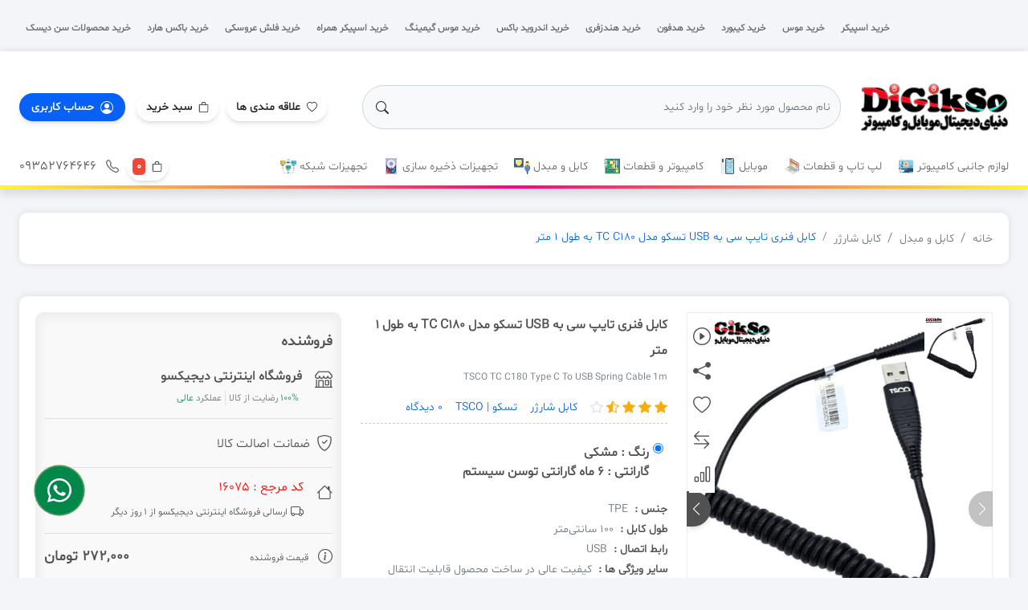

--- FILE ---
content_type: text/html; charset=UTF-8
request_url: https://digikso.com/product/735/tsco-tc-c180-type-c-to-usb-spring-cable-1m
body_size: 32370
content:
<!DOCTYPE html> <html lang="FA-IR" dir="rtl"> <head> <meta charset="utf-8"/> <link rel="icon" type="image/png" href="https://digikso.com/theme/digikso/pc/image/icons/favicon.ico"> <meta http-equiv="Cache-Control" content="max-age=200" /> <meta http-equiv="X-UA-Compatible" content="IE=edge"/> <meta HTTP-EQUIV="CONTENT-LANGUAGE" content="fa"> <meta HTTP-EQUIV="CONTENT-TYPE" content="text/html;charset=UTF-8"> <meta content='width=device-width, initial-scale=1.0, user-scalable=yes, shrink-to-fit=no' name='viewport'/> <link rel="apple-touch-icon" sizes="76x76" href="https://digikso.com/public/theme/digikso/pc/image/icons/apple-touch-icon.png"> <link rel="icon" type="image/png" sizes="32x32" href="https://digikso.com/public/theme/digikso/pc/image/icons/favicon-32x32.png"> <link rel="icon" type="image/png" sizes="16x16" href="https://digikso.com/public/theme/digikso/pc/image/icons/favicon-16x16.png"> <link rel="manifest" href="https://digikso.com/public/manifest.json"> <link rel="mask-icon" href="https://digikso.com/public/theme/digikso/pc/image/icons/safari-pinned-tab.svg" color="#5bbad5"> <meta name="msapplication-TileColor" content="#da532c"> <meta name="theme-color" content="#317EFB"/> <meta name="google-site-verification" content="ueDtDrYA04DJXy2e79Xrxp18ho9TVntGOT088Pp2P6E" /> <!-- Google Tag Manager --> <script>(function(w,d,s,l,i){w[l]=w[l]||[];w[l].push({'gtm.start':
    new Date().getTime(),event:'gtm.js'});var f=d.getElementsByTagName(s)[0],
    j=d.createElement(s),dl=l!='dataLayer'?'&l='+l:'';j.async=true;j.src=
    'https://www.googletagmanager.com/gtm.js?id='+i+dl;f.parentNode.insertBefore(j,f);
    })(window,document,'script','dataLayer','GTM-5SC26WF');</script> <!-- End Google Tag Manager --> <!-- Google tag (gtag.js) --> <script async src="https://www.googletagmanager.com/gtag/js?id=G-Z9MDQHDNYC"></script> <script> window.dataLayer = window.dataLayer || [];
      function gtag(){dataLayer.push(arguments);}
      gtag('js', new Date());
    
      gtag('config', 'G-Z9MDQHDNYC'); </script> <link rel="alternate" hreflang="fa-ir" href="https://digikso.com/product/735/tsco-tc-c180-type-c-to-usb-spring-cable-1m" /> <meta name="description" content="خرید کابل فنری Type C به USB تسکو مدل TC C180 به طول 1 متر با قابلیت انتقال شدت جریان 2.1 آمپر و 6 ماه گارانتی توسن سیستم شرق در فروشگاه محصولات TSCO، دیجیکسو"/> <meta property="og:title" content="قیمت و خرید کابل فنری تایپ سی به USB تسکو مدل TC C180 به طول 1 متر | دیجیکسو" /> <meta property="og:url" content="https://digikso.com/product/735/tsco-tc-c180-type-c-to-usb-spring-cable-1m" /> <meta property="og:type" content="product.group" /> <meta property="og:description" content="خرید کابل فنری Type C به USB تسکو مدل TC C180 به طول 1 متر با قابلیت انتقال شدت جریان 2.1 آمپر و 6 ماه گارانتی توسن سیستم شرق در فروشگاه محصولات TSCO، دیجیکسو" /> <link rel="canonical" href="https://digikso.com/product/735/tsco-tc-c180-type-c-to-usb-spring-cable-1m"> <meta name="robots" content="index, follow"/> <meta name="DC.title" lang="fa" content="قیمت و خرید کابل فنری تایپ سی به USB تسکو مدل TC C180 به طول 1 متر | دیجیکسو"> <meta name="DC.description" lang="fa" content="خرید کابل فنری Type C به USB تسکو مدل TC C180 به طول 1 متر با قابلیت انتقال شدت جریان 2.1 آمپر و 6 ماه گارانتی توسن سیستم شرق در فروشگاه محصولات TSCO، دیجیکسو"> <meta name="DC.type" content="Text"> <meta name="DC.coverage" content="World"> <meta name="DC.creator" content="مدیر سایت"> <meta name="DC.date" content="2026-01-17"> <meta name="DC.format" content="text/html"> <meta name="DC.language" content="fa"> <meta name="keywords" content="" /> <title>قیمت و خرید کابل فنری تایپ سی به USB تسکو مدل TC C180 به طول 1 متر | دیجیکسو</title> <style> .product-desc-content h2
        {
            font-size:1.3rem !important;
        }
        .product-desc-content h3
        {
            font-size:1.2rem !important;
        } </style> <meta name="product_id" content="735"> <meta name="product_name" content="کابل فنری تایپ سی به USB تسکو مدل TC C180 به طول 1 متر"> <meta property="og:image" content="https://digikso.com/public/storage/product/1661962324.webp"> <meta name="product_price" content="272000"> <meta name="product_old_price" content="272000"> <meta name="availability"  content="instock" > <!--<meta name="guarantee" content="ضمانت اصالت و سلامت کالا">--> <meta name="guarantee" content=" ضمانت اصالت و سلامت کالا "> <script type="application/ld+json"> {
      "@context": "https://schema.org/", 
      "@type": "BreadcrumbList", 
      "itemListElement": [{
        "@type": "ListItem", 
        "position": 1, 
        "name": "دیجیکسو",
        "item": "https://digikso.com"  
      },{
        "@type": "ListItem", 
        "position": 2, 
        "name": "کابل شارژر",
        "item": "https://digikso.com/productcat/38/charger-cable"  
      },{
        "@type": "ListItem", 
        "position": 3,  
        "name": "کابل فنری تایپ سی به USB تسکو مدل TC C180 به طول 1 متر",
        "item": "https://digikso.com/product/735/tsco-tc-c180-type-c-to-usb-spring-cable-1m"  
      }]
    } </script> <script type="application/ld+json"> {
        "@context": "https://schema.org/", 
        "@type": "Product", 
        "name": "کابل فنری تایپ سی به USB تسکو مدل TC C180 به طول 1 متر",
        "image": "https://digikso.com/public/storage/product/1661962324.webp",
        "description": "خرید کابل فنری Type C به USB تسکو مدل TC C180 به طول 1 متر با قابلیت انتقال شدت جریان 2.1 آمپر و 6 ماه گارانتی توسن سیستم شرق در فروشگاه محصولات TSCO، دیجیکسو",
                "brand": {
          "@type": "Brand",
          "name": "تسکو | TSCO"
        },
                "sku": "16075",
        "offers": {
          "@type": "Offer",
          "url": "https://digikso.com/product/735/tsco-tc-c180-type-c-to-usb-spring-cable-1m",
          "priceCurrency": "IRR",
          "priceValidUntil":"2026-01-17 14:20:16",
                      "availability": "https://schema.org/InStock",
                    "shippingDetails": {
              "@type": "OfferShippingDetails",
              "shippingRate": {
                "@type": "MonetaryAmount",
                "value": "0",
                "currency": "IRR"
              },
              "shippingDestination": {
                  "@type": "DefinedRegion",
                  "addressCountry": "IR",
                  "addressRegion": ["IR"]
                },
              "deliveryTime": {
                "@type": "ShippingDeliveryTime",
                "handlingTime": {
                  "@type": "QuantitativeValue",
                  "minValue": "0",
                  "maxValue": "1",
                  "unitCode": "d"
                },
                "transitTime": {
                  "@type": "QuantitativeValue",
                  "minValue": "1",
                  "maxValue": "5",
                  "unitCode": "d"
                }
              }
              
            },
            
            "hasMerchantReturnPolicy": {
              "@type": "MerchantReturnPolicy",
              "applicableCountry": "IR",
              "returnPolicyCategory": "https://schema.org/MerchantReturnFiniteReturnWindow",
              "merchantReturnDays": 7,
              "returnMethod": "https://schema.org/ReturnByMail",
              "returnFees": "https://schema.org/ReturnFeesCustomerResponsibility"
            },
          "price": "2720000"
        },
        "aggregateRating": {
          "@type": "AggregateRating",
          "ratingValue": "5",
          "bestRating": "5",
          "worstRating": "1",
          "ratingCount": "1"
        }
      } </script> <link rel="stylesheet" href="https://digikso.com/public/theme/digikso/pc/css/bootstrap.rtl.min.css"> <link rel="stylesheet" href="https://digikso.com/public/theme/digikso/pc/font/bootstrap-icon/bootstrap-icons.css"> <link rel="stylesheet" href="https://digikso.com/public/theme/digikso/pc/plugin/waves/waves.min.css"> <link rel="stylesheet" href="https://digikso.com/public/theme/digikso/pc/plugin/swiper/swiper-bundle.min.css"> <link rel="stylesheet" href="https://digikso.com/public/theme/digikso/pc/plugin/timer/timer.css"> <link rel="stylesheet" href="https://digikso.com/public/theme/digikso/pc/plugin/hint-css/hint-css.css"> <link rel="stylesheet" href="https://digikso.com/public/theme/digikso/pc/plugin/bootstrap-touchspin/jquery.bootstrap-touchspin.min.css"> <link rel="stylesheet" href="https://digikso.com/public/theme/digikso/pc/css/style.css"> <link rel="stylesheet" href="https://digikso.com/public/theme/digikso/pc/css/responsive.css"> <style> .blog-desc img
        {
            max-width: 100%;
        }

        .sugget-item .add div {
            background-color: var(--main-color-two);
            box-shadow: var(--shadow-md);
            color: #fff;
            font-weight: bold;
            width: 36px;
            height: 36px;
            line-height: 60px;
            padding: 7px 10px;
            border-radius: 5px;
            transition: 0.3s all ease-in-out;
            -webkit-border-radius: 5px;
            -moz-border-radius: 5px;
            -ms-border-radius: 5px;
            -o-border-radius: 5px;
            -webkit-transition: 0.3s all ease-in-out;
            -moz-transition: 0.3s all ease-in-out;
            -ms-transition: 0.3s all ease-in-out;
            -o-transition: 0.3s all ease-in-out;
        }

        .sugget-item .add div:hover {
            background-color: #fff;
            color: #515151;
        }
        .mega-menu {
            background: #fff;
            box-shadow: rgb(0 0 0 / 10%) 0px 8px 10px 0px;
            margin-top: -20px;
            margin-bottom: 10px;
            position: sticky;
            position: -webkit-sticky;
            top: 0;
            z-index: 1000;
            border-bottom-width: 4px;
            border-bottom-style: solid;
            border-image: linear-gradient(0.25turn, rgba(255,249,34), rgba(254,0,127), rgba(255,249,34));
            border-image-slice: 1;
        } </style> </head> <body> <!-- Google Tag Manager (noscript) --> <noscript><iframe src="https://www.googletagmanager.com/ns.html?id=GTM-5SC26WF"
        height="0" width="0" style="display:none;visibility:hidden"></iframe></noscript> <!-- End Google Tag Manager (noscript) --> <!-- mobile footer --> <div class="mobile-footer d-lg-none d-table justify-content-center shadow-box bg-white position-fixed bottom-0 p-2 w-100"
        style="z-index: 100;table-layout: fixed;"> <ul class="d-table-row"> <li class="d-table-cell pointer" onclick="topFunction()"> <div class="mf-link nav-link text-center"> <span class="d-block mf-link-icon"><i class="bi bi-chevron-up font-20"></i></span> <span class="mt-1 font-12 fw-bold mf-link-title">بالا</span> </div> </li> <li class="d-table-cell"><a href="#" class="mf-link nav-link text-center"> <div class="mf-link-icon position-relative d-table mx-auto"> <i class="bi bi-heart font-20"></i> <span class="position-absolute main-color-one-bg rounded-pill font-10 text-white badge"
                            style="right:-40%;bottom:-5px;">0</span> </div> <span class="mt-1 font-12 fw-bold mf-link-title">علاقه مندی ها</span> </a></li> <li class="d-table-cell"><a href="#" class="mf-link nav-link text-center"> <span class="d-block mf-link-icon"><i class="bi bi-house font-20"></i></span> <span class="mt-1 font-12 fw-bold mf-link-title">صفحه اصلی</span> </a></li> <li class="d-table-cell"><a href="#" class="mf-link nav-link text-center"> <div class="position-relative mf-link-icon d-table mx-auto"> <span class="d-block mf-link-icon"><i class="bi bi-arrow-left-right font-20"></i></span> <span class="position-absolute main-color-one-bg rounded-pill font-10 text-white badge"
                            style="right:-60%;bottom:-5px;">0</span> </div> <span class="mt-1 font-12 fw-bold mf-link-title">مقایسه</span> </a></li> <li class="d-table-cell"><a class="mf-link nav-link text-center" data-bs-toggle="offcanvas"
                    href="#cartCanvas" role="button" aria-controls="cartCanvas"> <div class="position-relative mf-link-icon d-table mx-auto"> <span class="d-block mf-link-icon"><i class="bi bi-bag font-20"></i></span> <span class="position-absolute main-color-one-bg rounded-pill font-10 text-white badge"
                            style="right:-60%;bottom:-5px;">0</span> </div> <span class="mt-1 font-12 fw-bold mf-link-title">سبد خرید</span> </a></li> </ul> </div> <!-- end mobile footer --> <header> <!--<div class="col-lg-12 text-center" style="background-color:red;color:white;padding:10px 0px;font-weight:bold">تا اطلاع ثانوی فروش بسته می باشد.</div>--> <div class="header-top d-lg-block d-none"> <div class="container-fluid"> <div class="row align-items-center"> <div class="col-lg-12"> <nav class="navbar navbar-expand justify-content-end"> <ul class="navbar-nav"> <li class="nav-item"> <a href="https://digikso.com/productcat/27/speaker" class="nav-link font-12 header-top-link"> <span class="ms-1 fw-bold">خرید اسپیکر</span> </a> </li> <li class="nav-item"> <a href="https://digikso.com/productcat/25/mouse" class="nav-link font-12 header-top-link"> <span class="ms-1 fw-bold">خرید موس</span> </a> </li> <li class="nav-item"> <a href="https://digikso.com/productcat/26/keyboard" class="nav-link font-12 header-top-link"> <span class="ms-1 fw-bold">خرید کیبورد</span> </a> </li> <li class="nav-item"> <a href="https://digikso.com/productcat/28/headphone-headset" class="nav-link font-12 header-top-link"> <span class="ms-1 fw-bold">خرید هدفون</span> </a> </li> <li class="nav-item"> <a href="https://digikso.com/productcat/29/handsfree" class="nav-link font-12 header-top-link"> <span class="ms-1 fw-bold">خرید هندزفری</span> </a> </li> <li class="nav-item"> <a href="https://digikso.com/productcat/53/android-box" class="nav-link font-12 header-top-link"> <span class="ms-1 fw-bold">خرید اندروید باکس</span> </a> </li> <li class="nav-item"> <a href="https://digikso.com/page/5/buy-gaming-mouse" class="nav-link font-12 header-top-link"> <span class="ms-1 fw-bold">خرید موس گیمینگ</span> </a> </li> <li class="nav-item"> <a href="https://digikso.com/page/10/buy-portable-speaker" class="nav-link font-12 header-top-link"> <span class="ms-1 fw-bold">خرید اسپیکر همراه</span> </a> </li> <li class="nav-item"> <a href="https://digikso.com/page/13/fantasy-flash-drive" class="nav-link font-12 header-top-link"> <span class="ms-1 fw-bold">خرید فلش عروسکی</span> </a> </li> <li class="nav-item"> <a href="https://digikso.com/productcat/63/hdd-enclosure" class="nav-link font-12 header-top-link"> <span class="ms-1 fw-bold">خرید باکس هارد</span> </a> </li> <li class="nav-item"> <a href="https://digikso.com/brand/13/sandisk" class="nav-link font-12 header-top-link"> <span class="ms-1 fw-bold">خرید محصولات سن دیسک</span> </a> </li> </ul> </nav> </div> </div> </div> </div> <div class="header-bottom shadow-box"> <div class="container-fluid"> <div class="row align-items-center"> <div class="col-lg-4 col-7 order-lg-3 order-1"> <div class="d-flex flex-column d-lg-flex d-none flex-wrap justify-content-center"> <div class="header-bottom-btn"> <a href="#"
                                class="header-bottom-link waves-effect waves-light d-flex align-items-center justify-content-center flex-wrap"> <svg xmlns="http://www.w3.org/2000/svg" width="13" height="13" fill="currentColor"
                                    class="bi bi-heart me-2" viewBox="0 0 16 16"> <path
                                        d="m8 2.748-.717-.737C5.6.281 2.514.878 1.4 3.053c-.523 1.023-.641 2.5.314 4.385.92 1.815 2.834 3.989 6.286 6.357 3.452-2.368 5.365-4.542 6.286-6.357.955-1.886.838-3.362.314-4.385C13.486.878 10.4.28 8.717 2.01L8 2.748zM8 15C-7.333 4.868 3.279-3.04 7.824 1.143c.06.055.119.112.176.171a3.12 3.12 0 0 1 .176-.17C12.72-3.042 23.333 4.867 8 15z" /> </svg> <span class="text-overflow fw-bold font-14">علاقه مندی ها</span> </a> <a class="header-bottom-link waves-effect waves-light d-flex align-items-center justify-content-center flex-wrap"
                                data-bs-toggle="offcanvas" href="#cartCanvas" role="button"
                                aria-controls="cartCanvas"> <svg xmlns="http://www.w3.org/2000/svg" width="13" height="13" fill="currentColor"
                                    class="bi bi-bag me-2" viewBox="0 0 16 16"> <path
                                        d="M8 1a2.5 2.5 0 0 1 2.5 2.5V4h-5v-.5A2.5 2.5 0 0 1 8 1zm3.5 3v-.5a3.5 3.5 0 1 0-7 0V4H1v10a2 2 0 0 0 2 2h10a2 2 0 0 0 2-2V4h-3.5zM2 5h12v9a1 1 0 0 1-1 1H3a1 1 0 0 1-1-1V5z" /> </svg> <span class="text-overflow fw-bold font-14">سبد خرید</span> </a> <a href="#loginModal"
                                    class="header-bottom-link-cat waves-effect waves-light rounded-pill ms-1 font-14 d-flex align-items-center justify-content-center flex-wrap"
                                    data-bs-toggle="modal" data-bs-target="#loginModal" role="button"> <svg xmlns="http://www.w3.org/2000/svg" width="16" height="16" fill="currentColor" class="bi bi-person-circle me-2" viewBox="0 0 16 16"> <path d="M11 6a3 3 0 1 1-6 0 3 3 0 0 1 6 0z" /> <path fill-rule="evenodd" d="M0 8a8 8 0 1 1 16 0A8 8 0 0 1 0 8zm8-7a7 7 0 0 0-5.468 11.37C3.242 11.226 4.805 10 8 10s4.757 1.225 5.468 2.37A7 7 0 0 0 8 1z" /> </svg> <span class="fw-bold text-overflow">حساب کاربری</span> </a> </div> </div> <div class="responsive-menu d-lg-none d-block"> <button class="btn border-0 btn-responsive-menu" type="button" data-bs-toggle="offcanvas" aria-label="ResponsiveMenu"
                            data-bs-target="#responsiveMenu" aria-controls="responsiveMenu"> <svg xmlns="http://www.w3.org/2000/svg" width="40" height="40" fill="currentColor"
                                class="bi bi-list" viewBox="0 0 16 16"> <path fill-rule="evenodd"
                                    d="M2.5 12a.5.5 0 0 1 .5-.5h10a.5.5 0 0 1 0 1H3a.5.5 0 0 1-.5-.5zm0-4a.5.5 0 0 1 .5-.5h10a.5.5 0 0 1 0 1H3a.5.5 0 0 1-.5-.5zm0-4a.5.5 0 0 1 .5-.5h10a.5.5 0 0 1 0 1H3a.5.5 0 0 1-.5-.5z" /> </svg> </button> <div class="offcanvas offcanvas-start" tabindex="-1" id="responsiveMenu"
                            aria-labelledby="responsive menu"> <div class="offcanvas-header"> <button type="button" class="btn-close" data-bs-dismiss="offcanvas" aria-label="Close"></button> </div> <div class="offcanvas-body"> <a href="https://digikso.com" class="text-center d-block mb-3"> <img style="width:auto;" src="https://digikso.com/public/storage/settings/1695546381-digikso.webp" alt="فروشگاه اینترنتی دیجیکسو" class="img-fluid" width="198" height="85"> </a> <div class="header-bottom-form mb-4 w-100"> <form method="POST" action="https://digikso.com/fullsearch"> <input type="hidden" name="_token" value="AX3EYwyi6vYdcerk6I4PvJ4R6NkevjwH9jmFtmQ6"> <div class="position-relative"> <input type="text" name="search" class="form-control font-14 rounded-pill text-muted py-3 border-muted bg-light"
                                                placeholder="نام محصول مورد نظر خود را وارد کنید"> <button type="submit" aria-label="search button" class="position-absolute top-50 translate-middle-y btn rounded-circle border-0" style="left: 5px;"> <svg xmlns="http://www.w3.org/2000/svg" width="16" height="16" fill="currentColor" class="bi bi-search" viewBox="0 0 16 16"> <path d="M11.742 10.344a6.5 6.5 0 1 0-1.397 1.398h-.001c.03.04.062.078.098.115l3.85 3.85a1 1 0 0 0 1.415-1.414l-3.85-3.85a1.007 1.007 0 0 0-.115-.1zM12 6.5a5.5 5.5 0 1 1-11 0 5.5 5.5 0 0 1 11 0z" /> </svg> </button> </div> </form> </div> <ul class="rm-item-menu navbar-nav"> <li class="nav-item bg-ul-f7"> <a href="https://digikso.com" class="nav-link"> صفحه اصلی </a> </li> <li class="nav-item bg-ul-f7"> <a href="https://digikso.com/productcat/13/all-computer-acessories" class="nav-link"> لوازم جانبی کامپیوتر </a> <span class="showSubMenu"><i class="bi bi-chevron-left"></i></span> <ul class="navbar-nav h-0"> <li class="nav-item"> <a class="nav-link" href="https://digikso.com/productcat/25/mouse"> موس </a> </li> <li class="nav-item"> <a class="nav-link" href="https://digikso.com/productcat/26/keyboard"> کیبورد </a> </li> <li class="nav-item"> <a class="nav-link" href="https://digikso.com/productcat/27/speaker"> اسپیکر </a> </li> <li class="nav-item"> <a class="nav-link" href="https://digikso.com/productcat/28/headphone-headset"> هدفون، هدست </a> </li> <li class="nav-item"> <a class="nav-link" href="https://digikso.com/productcat/29/handsfree"> هندزفری </a> </li> <li class="nav-item"> <a class="nav-link" href="https://digikso.com/productcat/30/pad-mouse"> موس پد </a> </li> <li class="nav-item"> <a class="nav-link" href="https://digikso.com/productcat/31/webcam"> وب کم </a> </li> <li class="nav-item"> <a class="nav-link" href="https://digikso.com/productcat/32/power-bank"> پاور بانک </a> </li> <li class="nav-item"> <a class="nav-link" href="https://digikso.com/productcat/51/hard-drive-bag"> کیف هارد </a> </li> <li class="nav-item"> <a class="nav-link" href="https://digikso.com/productcat/53/android-box"> اندروید باکس </a> </li> <li class="nav-item"> <a class="nav-link" href="https://digikso.com/productcat/55/gamepad"> دسته بازی </a> </li> <li class="nav-item"> <a class="nav-link" href="https://digikso.com/productcat/57/monitor-stand"> پایه مانیتور </a> </li> <li class="nav-item"> <a class="nav-link" href="https://digikso.com/productcat/61/voice-recorder"> ضبط کننده صدا (رکوردر) </a> </li> <li class="nav-item"> <a class="nav-link" href="https://digikso.com/productcat/62/bluetooth-adapter"> دانگل بلوتوث </a> </li> <li class="nav-item"> <a class="nav-link" href="https://digikso.com/productcat/64/hub"> هاب </a> </li> <li class="nav-item"> <a class="nav-link" href="https://digikso.com/productcat/69/desktop-fan"> پنکه رومیزی </a> </li> <li class="nav-item"> <a class="nav-link" href="https://digikso.com/productcat/72/microphone"> میکروفون </a> </li> <li class="nav-item"> <a class="nav-link" href="https://digikso.com/productcat/73/power-protector"> محافظ و چند‌راهی برق </a> </li> </ul> </li> <li class="nav-item bg-ul-f7"> <a href="https://digikso.com/productcat/14/laptops" class="nav-link"> لپ تاپ و قطعات </a> <span class="showSubMenu"><i class="bi bi-chevron-left"></i></span> <ul class="navbar-nav h-0"> <li class="nav-item"> <a class="nav-link" href="https://digikso.com/productcat/21/all-laptops"> لپ تاپ </a> </li> <li class="nav-item"> <a class="nav-link" href="https://digikso.com/productcat/22/laptop-parts"> قطعات لپ تاپ </a> </li> <li class="nav-item"> <a class="nav-link" href="https://digikso.com/productcat/23/laptop-acessories"> لوازم جانبی لپ تاپ </a> <span class="showSubMenu"><i class="bi bi-chevron-left"></i></span> <ul class="navbar-nav h-0"> <li class="nav-item"> <a class="nav-link" href="https://digikso.com/productcat/24/laptop-batries"> باتری لپ تاپ </a> </li> </ul> </li> <li class="nav-item"> <a class="nav-link" href="https://digikso.com/productcat/50/cool-pad"> خنک کننده لپ تاپ (کول پد) </a> </li> </ul> </li> <li class="nav-item bg-ul-f7"> <a href="https://digikso.com/productcat/15/mobile" class="nav-link"> موبایل </a> <span class="showSubMenu"><i class="bi bi-chevron-left"></i></span> <ul class="navbar-nav h-0"> <li class="nav-item"> <a class="nav-link" href="https://digikso.com/productcat/52/mobile-charger"> شارژر موبایل </a> </li> <li class="nav-item"> <a class="nav-link" href="https://digikso.com/productcat/56/mobile-holders"> هولدر موبایل </a> </li> <li class="nav-item"> <a class="nav-link" href="https://digikso.com/productcat/74/ring-light"> رینگ لایت </a> </li> <li class="nav-item"> <a class="nav-link" href="https://digikso.com/productcat/75/monopod"> مونوپاد و سه پایه </a> </li> <li class="nav-item"> <a class="nav-link" href="https://digikso.com/productcat/78/smart-watch"> ساعت هوشمند </a> </li> </ul> </li> <li class="nav-item bg-ul-f7"> <a href="https://digikso.com/productcat/16/computer-and-acessories" class="nav-link"> کامپیوتر و قطعات </a> <span class="showSubMenu"><i class="bi bi-chevron-left"></i></span> <ul class="navbar-nav h-0"> <li class="nav-item"> <a class="nav-link" href="https://digikso.com/productcat/33/computer-case"> کیس کامپیوتر </a> </li> <li class="nav-item"> <a class="nav-link" href="https://digikso.com/productcat/54/power-supply"> پاور (منبع تغذیه) </a> </li> <li class="nav-item"> <a class="nav-link" href="https://digikso.com/productcat/70/case-fan"> فن کیس کامپیوتر </a> </li> </ul> </li> <li class="nav-item bg-ul-f7"> <a href="https://digikso.com/productcat/18/convertors-and-cables" class="nav-link"> کابل و مبدل </a> <span class="showSubMenu"><i class="bi bi-chevron-left"></i></span> <ul class="navbar-nav h-0"> <li class="nav-item"> <a class="nav-link" href="https://digikso.com/productcat/34/aux-cable"> کابل AUX </a> </li> <li class="nav-item"> <a class="nav-link" href="https://digikso.com/productcat/35/hdmi-cable"> کابل HDMI </a> </li> <li class="nav-item"> <a class="nav-link" href="https://digikso.com/productcat/36/vga-cable"> کابل VGA </a> </li> <li class="nav-item"> <a class="nav-link" href="https://digikso.com/productcat/37/dvi-cable"> کابل DVI </a> </li> <li class="nav-item"> <a class="nav-link" href="https://digikso.com/productcat/38/charger-cable"> کابل شارژر </a> </li> <li class="nav-item"> <a class="nav-link" href="https://digikso.com/productcat/39/otg-cable"> کابل OTG </a> </li> <li class="nav-item"> <a class="nav-link" href="https://digikso.com/productcat/41/lan-cable"> کابل شبکه (LAN) </a> </li> <li class="nav-item"> <a class="nav-link" href="https://digikso.com/productcat/42/rca-cable"> کابل RCA </a> </li> <li class="nav-item"> <a class="nav-link" href="https://digikso.com/productcat/43/display-cable"> کابل Display </a> </li> <li class="nav-item"> <a class="nav-link" href="https://digikso.com/productcat/44/printer-cable"> کابل پرینتر </a> </li> <li class="nav-item"> <a class="nav-link" href="https://digikso.com/productcat/45/power-cable-computer"> کابل پاور کامپیوتر </a> </li> <li class="nav-item"> <a class="nav-link" href="https://digikso.com/productcat/46/laptop-power-cable"> کابل برق لپ تاپ </a> </li> <li class="nav-item"> <a class="nav-link" href="https://digikso.com/productcat/47/telephone-cable"> سیم تلفن </a> </li> <li class="nav-item"> <a class="nav-link" href="https://digikso.com/productcat/48/extension-Cable"> کابل افزایش طول </a> </li> <li class="nav-item"> <a class="nav-link" href="https://digikso.com/productcat/49/power-converter"> مبدل برق </a> </li> <li class="nav-item"> <a class="nav-link" href="https://digikso.com/productcat/59/data-converter"> مبدل دیتا </a> </li> <li class="nav-item"> <a class="nav-link" href="https://digikso.com/productcat/60/audio-and-video-converter"> مبدل صدا و تصویر </a> </li> <li class="nav-item"> <a class="nav-link" href="https://digikso.com/productcat/76/splitter"> اسپلیتر </a> </li> <li class="nav-item"> <a class="nav-link" href="https://digikso.com/productcat/77/switches"> سوئیچ </a> </li> </ul> </li> <li class="nav-item bg-ul-f7"> <a href="https://digikso.com/productcat/19/memories-and-storages" class="nav-link"> تجهیزات ذخیره سازی </a> <span class="showSubMenu"><i class="bi bi-chevron-left"></i></span> <ul class="navbar-nav h-0"> <li class="nav-item"> <a class="nav-link" href="https://digikso.com/productcat/63/hdd-enclosure"> باکس هارد(قاب هارد) </a> </li> <li class="nav-item"> <a class="nav-link" href="https://digikso.com/productcat/65/hdd-caddy"> کدی هارد </a> </li> <li class="nav-item"> <a class="nav-link" href="https://digikso.com/productcat/66/hdd-bracket"> براکت هارد </a> </li> <li class="nav-item"> <a class="nav-link" href="https://digikso.com/productcat/67/card-reader"> رم ریدر (کارت ریدر) </a> </li> <li class="nav-item"> <a class="nav-link" href="https://digikso.com/productcat/68/hdd-dock"> داک هارد </a> </li> <li class="nav-item"> <a class="nav-link" href="https://digikso.com/productcat/71/usb-drive"> فلش مموری </a> </li> </ul> </li> <li class="nav-item bg-ul-f7"> <a href="https://digikso.com/productcat/20/network-equipments" class="nav-link"> تجهیزات شبکه </a> <span class="showSubMenu"><i class="bi bi-chevron-left"></i></span> <ul class="navbar-nav h-0"> <li class="nav-item"> <a class="nav-link" href="https://digikso.com/productcat/40/portable-modem"> مودم همراه </a> </li> <li class="nav-item"> <a class="nav-link" href="https://digikso.com/productcat/58/network-card"> کارت شبکه </a> </li> </ul> </li> </ul> </div> </div> </div> </div> <div class="col-lg-2 col-5 order-lg-1 order-2"> <div class="row"> <a href="https://digikso.com" class="text-lg-start text-end d-block"> <img style="width:auto" src="https://digikso.com/public/storage/settings/1695546381-digikso.webp" alt="فروشگاه اینترنتی دیجیکسو" class="img-fluid" width="198" height="85"> </a> </div> </div> <div class="col-6 d-lg-flex d-none order-lg-2 order-3"> <div class="header-bottom-form me-2 w-100"> <form method="POST" action="https://digikso.com/fullsearch"> <input type="hidden" name="_token" value="AX3EYwyi6vYdcerk6I4PvJ4R6NkevjwH9jmFtmQ6"> <div class="position-relative"> <input type="text" name="search" class="form-control font-14 rounded-pill text-muted py-3 border-muted bg-light"
                                    placeholder="نام محصول مورد نظر خود را وارد کنید"> <button type="submit" aria-label="search button" class="position-absolute top-50 translate-middle-y btn rounded-circle border-0" style="left: 5px;"> <svg xmlns="http://www.w3.org/2000/svg" width="16" height="16" fill="currentColor" class="bi bi-search" viewBox="0 0 16 16"> <path d="M11.742 10.344a6.5 6.5 0 1 0-1.397 1.398h-.001c.03.04.062.078.098.115l3.85 3.85a1 1 0 0 0 1.415-1.414l-3.85-3.85a1.007 1.007 0 0 0-.115-.1zM12 6.5a5.5 5.5 0 1 1-11 0 5.5 5.5 0 0 1 11 0z" /> </svg> </button> </div> </form> </div> </div> </div> </div> </div> </header> <!-- start mege menu --> <div class="mega-menu d-lg-flex d-none"> <div class="container-fluid"> <div class="row align-items-center"> <div class="col-10"> <div class="top-menu-menu"> <ul class="navbar-nav"> <li class="position-relative m-0"></li> <li class="nav-item"> <a href="https://digikso.com/productcat/13/all-computer-acessories" class="nav-link border-animate fromRight"> لوازم جانبی کامپیوتر <svg xmlns="http://www.w3.org/2000/svg" xmlns:xlink="http://www.w3.org/1999/xlink" version="1.1" width="20" height="20" x="0" y="0" viewBox="0 0 512 512" style="enable-background:new 0 0 512 512" xml:space="preserve" class=""><g><rect width="464" height="304" x="24" y="64" fill="#8acce7" rx="32" opacity="1" data-original="#8acce7" class=""/><path fill="#396795" d="M488 320v16a32.004 32.004 0 0 1-32 32H56a32.004 32.004 0 0 1-32-32v-16z" opacity="1" data-original="#396795" class=""/><path fill="#26507a" d="m328 432-9.373-9.373A77.255 77.255 0 0 1 296 368h-80a77.255 77.255 0 0 1-22.627 54.627L184 432z" opacity="1" data-original="#26507a" class=""/><rect width="240" height="32" x="136" y="432" fill="#396795" rx="16" opacity="1" data-original="#396795" class=""/><circle cx="256" cy="344" r="8" fill="#8acce7" opacity="1" data-original="#8acce7" class=""/><rect width="192" height="144" x="296" y="320" fill="#395166" rx="16" opacity="1" data-original="#395166" class=""/><g fill="#2f4054"><circle cx="328" cy="344" r="8" fill="#2f4054" opacity="1" data-original="#2f4054" class=""/><circle cx="464" cy="344" r="8" fill="#2f4054" opacity="1" data-original="#2f4054" class=""/><path d="M312 360h160v16H312zM328 408h-16v-16a8 8 0 0 1 8-8h16v16h-8zM336 448h-16a8 8 0 0 1-8-8v-16h16v8h8zM464 448h-16v-16h8v-8h16v16a8 8 0 0 1-8 8zM472 408h-16v-8h-8v-16h16a8 8 0 0 1 8 8z" fill="#2f4054" opacity="1" data-original="#2f4054" class=""/></g><path fill="#8acce7" d="m352 448 24 16h96a16 16 0 0 0 16-16 16 16 0 0 0-16-16h-96z" opacity="1" data-original="#8acce7" class=""/><path fill="#379ec3" d="M392 432h16v32h-16z" opacity="1" data-original="#379ec3" class=""/><path fill="#d3e1e9" d="M120 432v32H40v-32a24.016 24.016 0 0 1 24-24h32a24.016 24.016 0 0 1 24 24z" opacity="1" data-original="#d3e1e9" class=""/><path fill="#c4d4e0" d="M110.6 412.96a47.927 47.927 0 0 1-61.2 0A23.888 23.888 0 0 1 64 408h32a23.888 23.888 0 0 1 14.6 4.96z" opacity="1" data-original="#c4d4e0" class=""/><circle cx="80" cy="376" r="40" fill="#d3e1e9" opacity="1" data-original="#d3e1e9" class=""/><circle cx="80" cy="376" r="16" fill="#8acce7" opacity="1" data-original="#8acce7" class=""/><path fill="#395166" d="M64 432h32v16H64z" opacity="1" data-original="#395166" class=""/><path fill="#396795" d="M96 112h32a32 32 0 0 1 32 32v32a32 32 0 0 1-32 32H96z" opacity="1" data-original="#396795" class=""/><path fill="#395166" d="m122.343 261.657-24-24A7.999 7.999 0 0 1 96 232v-48h16v44.687l21.657 21.656z" opacity="1" data-original="#395166" class=""/><rect width="64" height="96" x="64" y="112" fill="#c4d4e0" rx="32" opacity="1" data-original="#c4d4e0" class=""/><path fill="#2f4054" d="m111.96 263.986 23.996-23.996 23.997 23.996-23.997 23.996z" opacity="1" data-original="#2f4054" class=""/><path fill="#c4d4e0" d="M176 64h-32a32 32 0 0 0-32 32v32H80V88a48 48 0 0 1 48-48h24a24 24 0 0 1 24 24z" opacity="1" data-original="#c4d4e0" class=""/><circle cx="256" cy="192" r="72" fill="#eedc9a" opacity="1" data-original="#eedc9a" class=""/><path fill="#e44b4d" d="M232 152v80l64-40z" opacity="1" data-original="#e44b4d"/><path fill="#379ec3" d="M384 232h32v16h-32zM432 232h32v16h-32zM368 256h32v16h-32zM416 256h48v16h-48zM368 280h64v16h-64z" opacity="1" data-original="#379ec3" class=""/></g></svg> </a> <ul class="list-unstyled shadow-lg back-menu sub-menu mega-container" style="background: #fff url(' https://digikso.com/public/storage/megamenu/17371294116-computer-acessories.webp ') no-repeat;background-size: 400px !important;"> <li> <a href="https://digikso.com/productcat/25/mouse"> موس </a> </li> <li> <a href="https://digikso.com/productcat/26/keyboard"> کیبورد </a> </li> <li> <a href="https://digikso.com/productcat/27/speaker"> اسپیکر </a> </li> <li> <a href="https://digikso.com/productcat/28/headphone-headset"> هدفون، هدست </a> </li> <li> <a href="https://digikso.com/productcat/29/handsfree"> هندزفری </a> </li> <li> <a href="https://digikso.com/productcat/30/pad-mouse"> موس پد </a> </li> <li> <a href="https://digikso.com/productcat/31/webcam"> وب کم </a> </li> <li> <a href="https://digikso.com/productcat/32/power-bank"> پاور بانک </a> </li> <li> <a href="https://digikso.com/productcat/51/hard-drive-bag"> کیف هارد </a> </li> <li> <a href="https://digikso.com/productcat/53/android-box"> اندروید باکس </a> </li> <li> <a href="https://digikso.com/productcat/55/gamepad"> دسته بازی </a> </li> <li> <a href="https://digikso.com/productcat/57/monitor-stand"> پایه مانیتور </a> </li> <li> <a href="https://digikso.com/productcat/61/voice-recorder"> ضبط کننده صدا (رکوردر) </a> </li> <li> <a href="https://digikso.com/productcat/62/bluetooth-adapter"> دانگل بلوتوث </a> </li> <li> <a href="https://digikso.com/productcat/64/hub"> هاب </a> </li> <li> <a href="https://digikso.com/productcat/69/desktop-fan"> پنکه رومیزی </a> </li> <li> <a href="https://digikso.com/productcat/72/microphone"> میکروفون </a> </li> <li> <a href="https://digikso.com/productcat/73/power-protector"> محافظ و چند‌راهی برق </a> </li> </ul> </li> <li class="nav-item"> <a href="https://digikso.com/productcat/14/laptops" class="nav-link border-animate fromRight"> لپ تاپ و قطعات <svg xmlns="http://www.w3.org/2000/svg" xmlns:xlink="http://www.w3.org/1999/xlink" version="1.1" width="20" height="20" x="0" y="0" viewBox="0 0 50 50" style="enable-background:new 0 0 512 512" xml:space="preserve" class=""><g><path fill="#bfbfbf" d="M46.842 37.68v1.68c-.06.05-16.57 9.65-16.57 9.65-.43.25-1.03.33-1.59.28l.01-1.67c.56.06 1.15-.04 1.58-.29 0 0 16.51-9.6 16.57-9.65z" opacity="1" data-original="#bfbfbf" class=""/><g fill="#787677"><path d="M45.496 39.066v.488l-1.3.757v-.488zM43.919 39.986v.488l-1.3.757v-.488z" fill="#787677" opacity="1" data-original="#787677"/></g><path fill="#b0afb0" d="m3.643 32.512 24.035 14.816c.285.163.643.243 1.01.277v1.686c-.369-.034-.727-.114-1.01-.279L3.643 34.197c-.362-.207-.537-.476-.537-.744v-1.685c0 .269.175.538.537.744z" opacity="1" data-original="#b0afb0"/><path fill="#e8e8e8" d="M45.998 36.668c.72.415.723 1.086.009 1.5l-15.737 9.16c-.714.416-1.872.416-2.59 0L3.641 32.519c-.712-.411-.716-1.082-.001-1.497l14.793-8.667c.715-.415 1.872-.415 2.585-.004z" opacity="1" data-original="#e8e8e8" class=""/><path fill="#787677" d="M18.396 1.65c.29-.166.693-.145 1.137.113l24.313 14.04c.889.517 1.602 1.747 1.591 2.77l-.051 19.955 1.457-.848.051-19.955c0-1.023-.702-2.252-1.591-2.769L20.98.916c-.434-.258-.837-.279-1.127-.114z" opacity="1" data-original="#787677"/><path fill="#4f4d4d" d="M43.848 15.805c.884.51 1.595 1.748 1.592 2.764l-.057 19.962L17.87 22.646l.057-19.962c.003-1.016.718-1.43 1.602-.92z" opacity="1" data-original="#4f4d4d" class=""/><path fill="#ffffff" d="M44.406 18.566c.002-.65-.51-1.54-1.074-1.866L18.96 2.631l-.057 19.42 25.45 14.693z" opacity="1" data-original="#ffffff"/><path fill="#686868" d="M20.214 25.465v.174l-1.587.922v-.174z" opacity="1" data-original="#686868"/><path fill="#4f4d4d" d="M18.628 26.387v.174l-1.593-.92v-.173z" opacity="1" data-original="#4f4d4d" class=""/><path fill="#929393" d="m20.214 25.465-1.586.922-1.593-.919 1.587-.922z" opacity="1" data-original="#929393" class=""/><path fill="#686868" d="M22.205 26.615v.174l-1.586.922v-.174z" opacity="1" data-original="#686868"/><path fill="#4f4d4d" d="M20.619 27.537v.174l-1.593-.92v-.173z" opacity="1" data-original="#4f4d4d" class=""/><path fill="#929393" d="m22.205 26.615-1.586.922-1.592-.92 1.586-.921z" opacity="1" data-original="#929393" class=""/><path fill="#686868" d="M24.197 27.765v.174l-1.587.922v-.174z" opacity="1" data-original="#686868"/><path fill="#4f4d4d" d="M22.61 28.687v.174l-1.597-.922v-.174z" opacity="1" data-original="#4f4d4d" class=""/><path fill="#929393" d="m24.197 27.765-1.587.922-1.596-.922 1.586-.922z" opacity="1" data-original="#929393" class=""/><path fill="#686868" d="M26.184 28.912v.174l-1.587.922v-.174z" opacity="1" data-original="#686868"/><path fill="#4f4d4d" d="M24.597 29.834v.174l-1.592-.92v-.173z" opacity="1" data-original="#4f4d4d" class=""/><path fill="#929393" d="m26.184 28.912-1.587.922-1.592-.92 1.586-.921z" opacity="1" data-original="#929393" class=""/><path fill="#686868" d="M28.175 30.062v.173l-1.587.922v-.173z" opacity="1" data-original="#686868"/><path fill="#4f4d4d" d="M26.589 30.984v.173l-1.593-.919v-.174z" opacity="1" data-original="#4f4d4d" class=""/><path fill="#929393" d="m28.175 30.062-1.586.922-1.592-.92 1.586-.922z" opacity="1" data-original="#929393" class=""/><path fill="#686868" d="M30.162 31.209v.174l-1.587.922v-.174z" opacity="1" data-original="#686868"/><path fill="#4f4d4d" d="M28.576 32.13v.174l-1.593-.919v-.174z" opacity="1" data-original="#4f4d4d" class=""/><path fill="#929393" d="m30.162 31.209-1.586.922-1.593-.92 1.587-.921z" opacity="1" data-original="#929393" class=""/><path fill="#686868" d="M32.153 32.359v.173l-1.587.922v-.174z" opacity="1" data-original="#686868"/><path fill="#4f4d4d" d="M30.567 33.28v.174l-1.593-.92v-.173z" opacity="1" data-original="#4f4d4d" class=""/><path fill="#929393" d="m32.153 32.359-1.586.921-1.592-.919 1.586-.922z" opacity="1" data-original="#929393" class=""/><path fill="#686868" d="m36.132 34.655-.001.174-1.582.92v-.174z" opacity="1" data-original="#686868"/><path fill="#4f4d4d" d="M34.55 35.575v.173l-3.585-2.068.001-.174z" opacity="1" data-original="#4f4d4d" class=""/><path fill="#929393" d="m36.132 34.655-1.582.92-3.584-2.07 1.582-.919z" opacity="1" data-original="#929393" class=""/><path fill="#686868" d="M38.123 35.805v.174l-1.587.922v-.174z" opacity="1" data-original="#686868"/><path fill="#4f4d4d" d="M36.537 36.727v.174l-1.598-.922v-.174z" opacity="1" data-original="#4f4d4d" class=""/><path fill="#929393" d="m38.123 35.805-1.586.922-1.597-.922 1.586-.922z" opacity="1" data-original="#929393" class=""/><path fill="#686868" d="M40.11 36.952v.174l-1.587.922v-.174z" opacity="1" data-original="#686868"/><path fill="#4f4d4d" d="M38.523 37.874v.174l-1.592-.92v-.173z" opacity="1" data-original="#4f4d4d" class=""/><path fill="#929393" d="m40.11 36.952-1.587.922-1.592-.92 1.587-.921z" opacity="1" data-original="#929393" class=""/><path fill="#686868" d="M42.101 38.102v.174l-1.587.922v-.174z" opacity="1" data-original="#686868"/><path fill="#4f4d4d" d="M40.515 39.024v.174l-1.593-.92v-.173z" opacity="1" data-original="#4f4d4d" class=""/><path fill="#929393" d="m42.101 38.102-1.586.922-1.592-.92 1.586-.921z" opacity="1" data-original="#929393" class=""/><path fill="#686868" d="M18.15 26.665v.174l-1.582.919v-.174z" opacity="1" data-original="#686868"/><path fill="#4f4d4d" d="M16.568 27.584v.174l-1.593-.92v-.173z" opacity="1" data-original="#4f4d4d" class=""/><path fill="#929393" d="m18.15 26.665-1.582.92-1.592-.92 1.582-.92z" opacity="1" data-original="#929393" class=""/><path fill="#686868" d="M20.141 27.815v.173l-1.582.92v-.174z" opacity="1" data-original="#686868"/><path fill="#4f4d4d" d="m18.56 28.734-.001.174-1.592-.92v-.173z" opacity="1" data-original="#4f4d4d" class=""/><path fill="#929393" d="m20.141 27.815-1.582.919-1.592-.92 1.582-.919z" opacity="1" data-original="#929393" class=""/><path fill="#686868" d="M22.133 28.964v.174l-1.583.92v-.174z" opacity="1" data-original="#686868"/><path fill="#4f4d4d" d="M20.55 29.884v.174l-1.597-.922.001-.174z" opacity="1" data-original="#4f4d4d" class=""/><path fill="#929393" d="m22.133 28.964-1.582.92-1.597-.922 1.582-.92z" opacity="1" data-original="#929393" class=""/><path fill="#686868" d="m24.12 30.111-.001.174-1.582.92v-.174z" opacity="1" data-original="#686868"/><path fill="#4f4d4d" d="M22.538 31.03v.175l-1.593-.92v-.173z" opacity="1" data-original="#4f4d4d" class=""/><path fill="#929393" d="m24.12 30.111-1.582.92-1.593-.92 1.582-.919z" opacity="1" data-original="#929393" class=""/><path fill="#686868" d="M26.11 31.261v.174l-1.581.92v-.174z" opacity="1" data-original="#686868"/><path fill="#4f4d4d" d="M24.529 32.18v.174l-1.593-.919v-.174z" opacity="1" data-original="#4f4d4d" class=""/><path fill="#929393" d="m26.11 31.261-1.581.92-1.592-.92 1.582-.919z" opacity="1" data-original="#929393" class=""/><path fill="#686868" d="M28.098 32.408v.174l-1.583.92v-.174z" opacity="1" data-original="#686868"/><path fill="#4f4d4d" d="M26.516 33.328v.173l-1.593-.919v-.174z" opacity="1" data-original="#4f4d4d" class=""/><path fill="#929393" d="m28.098 32.408-1.582.92-1.592-.92 1.582-.919z" opacity="1" data-original="#929393" class=""/><path fill="#686868" d="m30.09 33.558-.001.174-1.582.92v-.175z" opacity="1" data-original="#686868"/><path fill="#4f4d4d" d="M28.507 34.477v.174l-1.592-.92v-.173z" opacity="1" data-original="#4f4d4d" class=""/><path fill="#929393" d="m30.09 33.558-1.583.92-1.592-.92 1.582-.92z" opacity="1" data-original="#929393" class=""/><path fill="#686868" d="M32.076 34.705v.174l-1.582.92v-.175z" opacity="1" data-original="#686868"/><path fill="#4f4d4d" d="M30.494 35.624v.174L28.9 34.88v-.174z" opacity="1" data-original="#4f4d4d" class=""/><path fill="#929393" d="m32.076 34.705-1.582.92-1.592-.92 1.582-.92z" opacity="1" data-original="#929393" class=""/><path fill="#686868" d="M34.067 35.855v.174l-1.582.919v-.174z" opacity="1" data-original="#686868"/><path fill="#4f4d4d" d="m32.486 36.774-.001.174-1.592-.92v-.173z" opacity="1" data-original="#4f4d4d" class=""/><path fill="#929393" d="m34.067 35.855-1.582.92-1.592-.92 1.582-.92z" opacity="1" data-original="#929393" class=""/><path fill="#686868" d="M36.059 37.005v.173l-1.583.92v-.174z" opacity="1" data-original="#686868"/><path fill="#4f4d4d" d="M34.477 37.924v.174l-1.597-.922v-.174z" opacity="1" data-original="#4f4d4d" class=""/><path fill="#929393" d="m36.059 37.005-1.582.919-1.597-.922 1.582-.92z" opacity="1" data-original="#929393" class=""/><path fill="#686868" d="M38.046 38.152v.174l-1.583.919v-.174z" opacity="1" data-original="#686868"/><path fill="#4f4d4d" d="M36.464 39.071v.174l-1.593-.92v-.173z" opacity="1" data-original="#4f4d4d" class=""/><path fill="#929393" d="m38.046 38.152-1.582.92-1.593-.92 1.582-.92z" opacity="1" data-original="#929393" class=""/><path fill="#686868" d="M40.037 39.301v.174l-1.582.92v-.174z" opacity="1" data-original="#686868"/><path fill="#4f4d4d" d="M38.455 40.22v.175l-1.593-.92v-.173z" opacity="1" data-original="#4f4d4d" class=""/><path fill="#929393" d="m40.037 39.301-1.582.92-1.592-.92 1.582-.919z" opacity="1" data-original="#929393" class=""/><path fill="#686868" d="M16.09 27.867v.174l-3.646 2.119v-.174z" opacity="1" data-original="#686868"/><path fill="#4f4d4d" d="M12.444 29.986v.174l-1.597-.922v-.174z" opacity="1" data-original="#4f4d4d" class=""/><path fill="#929393" d="m16.09 27.867-3.646 2.119-1.596-.922 3.646-2.119z" opacity="1" data-original="#929393" class=""/><path fill="#686868" d="M18.077 29.014v.174l-1.582.92v-.175z" opacity="1" data-original="#686868"/><path fill="#4f4d4d" d="M16.495 29.933v.174l-1.592-.92v-.173z" opacity="1" data-original="#4f4d4d" class=""/><path fill="#929393" d="m18.077 29.014-1.582.92-1.592-.92 1.582-.92z" opacity="1" data-original="#929393" class=""/><path fill="#686868" d="M20.069 30.164v.174l-1.583.919v-.174z" opacity="1" data-original="#686868"/><path fill="#4f4d4d" d="M18.487 31.083v.174l-1.597-.922v-.174z" opacity="1" data-original="#4f4d4d" class=""/><path fill="#929393" d="m20.069 30.164-1.582.92-1.597-.923 1.582-.919z" opacity="1" data-original="#929393" class=""/><path fill="#686868" d="M22.055 31.311v.174l-1.582.919v-.174z" opacity="1" data-original="#686868"/><path fill="#4f4d4d" d="M20.474 32.23v.174l-1.593-.92v-.173z" opacity="1" data-original="#4f4d4d" class=""/><path fill="#929393" d="m22.055 31.311-1.581.92-1.593-.92 1.582-.92z" opacity="1" data-original="#929393" class=""/><path fill="#686868" d="M24.047 32.46v.174l-1.582.92v-.174z" opacity="1" data-original="#686868"/><path fill="#4f4d4d" d="M22.465 33.38v.174l-1.593-.92v-.173z" opacity="1" data-original="#4f4d4d" class=""/><path fill="#929393" d="m24.047 32.46-1.582.92-1.592-.92 1.582-.919z" opacity="1" data-original="#929393" class=""/><path fill="#686868" d="M26.034 33.608v.174l-1.582.919v-.174z" opacity="1" data-original="#686868"/><path fill="#4f4d4d" d="M24.452 34.527v.174l-1.593-.92v-.173z" opacity="1" data-original="#4f4d4d" class=""/><path fill="#929393" d="m26.034 33.608-1.582.92-1.592-.92 1.582-.92z" opacity="1" data-original="#929393" class=""/><path fill="#686868" d="M28.025 34.758v.173l-1.582.92v-.174z" opacity="1" data-original="#686868"/><path fill="#4f4d4d" d="M26.443 35.677v.174l-1.592-.92v-.174z" opacity="1" data-original="#4f4d4d" class=""/><path fill="#929393" d="m28.025 34.758-1.582.919-1.592-.92 1.582-.919z" opacity="1" data-original="#929393" class=""/><path fill="#686868" d="M30.012 35.905v.173l-1.582.92v-.174z" opacity="1" data-original="#686868"/><path fill="#4f4d4d" d="M28.43 36.824v.174l-1.592-.92v-.173z" opacity="1" data-original="#4f4d4d" class=""/><path fill="#929393" d="m30.012 35.905-1.582.919-1.592-.92 1.582-.919z" opacity="1" data-original="#929393" class=""/><path fill="#686868" d="M16.013 30.214v.174l-1.582.919v-.174z" opacity="1" data-original="#686868"/><path fill="#4f4d4d" d="M14.431 31.133v.174l-1.592-.92v-.173z" opacity="1" data-original="#4f4d4d" class=""/><path fill="#929393" d="m16.013 30.214-1.582.919-1.592-.92 1.582-.919z" opacity="1" data-original="#929393" class=""/><path fill="#686868" d="M18.004 31.363v.174l-1.582.92v-.174z" opacity="1" data-original="#686868"/><path fill="#4f4d4d" d="M16.423 32.283v.173l-1.597-.922v-.173z" opacity="1" data-original="#4f4d4d" class=""/><path fill="#929393" d="m18.004 31.363-1.581.92-1.597-.922 1.582-.92z" opacity="1" data-original="#929393" class=""/><path fill="#686868" d="M25.952 35.957v.174l-1.578.916v-.173z" opacity="1" data-original="#686868"/><path fill="#4f4d4d" d="M24.375 36.874v.173l-7.558-4.363v-.174z" opacity="1" data-original="#4f4d4d" class=""/><path fill="#929393" d="m25.952 35.957-1.577.917-7.558-4.364 1.578-.916z" opacity="1" data-original="#929393" class=""/><path fill="#686868" d="M27.948 37.104v.174l-1.582.92v-.175z" opacity="1" data-original="#686868"/><path fill="#4f4d4d" d="M26.366 38.023v.174l-1.593-.92v-.173z" opacity="1" data-original="#4f4d4d" class=""/><path fill="#929393" d="m27.948 37.104-1.582.92-1.592-.92 1.582-.919z" opacity="1" data-original="#929393" class=""/><path fill="#686868" d="M32.003 37.054v.174l-3.646 2.119v-.174z" opacity="1" data-original="#686868"/><path fill="#4f4d4d" d="m28.358 39.173-.001.174-1.597-.922v-.174z" opacity="1" data-original="#4f4d4d" class=""/><path fill="#929393" d="m32.003 37.054-3.645 2.12-1.597-.923 3.646-2.118z" opacity="1" data-original="#929393" class=""/><path fill="#686868" d="M33.995 38.204v.174l-1.582.92v-.175z" opacity="1" data-original="#686868"/><path fill="#4f4d4d" d="M32.413 39.123v.174l-1.597-.922v-.174z" opacity="1" data-original="#4f4d4d" class=""/><path fill="#929393" d="m33.995 38.204-1.582.92-1.597-.922 1.582-.92z" opacity="1" data-original="#929393" class=""/><path fill="#686868" d="M35.982 39.351v.174l-1.583.92v-.174z" opacity="1" data-original="#686868"/><path fill="#4f4d4d" d="M34.4 40.27v.174l-1.593-.919v-.174z" opacity="1" data-original="#4f4d4d" class=""/><path fill="#929393" d="m35.982 39.351-1.582.92-1.592-.92 1.581-.919z" opacity="1" data-original="#929393" class=""/><path fill="#686868" d="M31.93 39.404v.173l-1.582.92v-.174z" opacity="1" data-original="#686868"/><path fill="#4f4d4d" d="M30.349 40.323v.174l-1.597-.922V39.4z" opacity="1" data-original="#4f4d4d" class=""/><path fill="#929393" d="m31.93 39.404-1.581.919-1.597-.922 1.582-.92z" opacity="1" data-original="#929393" class=""/><path fill="#686868" d="M33.917 40.55v.175l-1.582.919v-.174z" opacity="1" data-original="#686868"/><path fill="#4f4d4d" d="M32.336 41.47v.174l-1.593-.92v-.173z" opacity="1" data-original="#4f4d4d" class=""/><path fill="#929393" d="m33.917 40.55-1.581.92-1.592-.92 1.581-.918z" opacity="1" data-original="#929393" class=""/><path fill="#686868" d="M37.973 40.501v.174l-3.646 2.119v-.174z" opacity="1" data-original="#686868"/><path fill="#4f4d4d" d="M34.327 42.62v.174l-1.597-.922v-.174z" opacity="1" data-original="#4f4d4d" class=""/><path fill="#929393" d="m37.973 40.501-3.646 2.119-1.597-.922 3.646-2.119z" opacity="1" data-original="#929393" class=""/><path fill="#b0afb0" d="m13.941 36.865 3.398-1.979a.412.412 0 0 1 .396 0l6.833 3.948c.096.058.125.164.077.251a.142.142 0 0 0-.077-.106l-6.833-3.948a.412.412 0 0 0-.396 0l-3.397 1.97c-.04.018-.058.048-.078.086-.038-.077-.01-.174.077-.222z" opacity="1" data-original="#b0afb0"/><path fill="#b9b9ba" d="M17.339 35.031a.412.412 0 0 1 .396 0l6.833 3.948c.048.029.067.058.077.106a.154.154 0 0 1-.077.097L21.17 41.16a.391.391 0 0 1-.386 0l-6.834-3.947c-.048-.03-.087-.078-.087-.126.02-.038.039-.068.077-.087z" opacity="1" data-original="#b9b9ba"/><path fill="#475160" d="m19.85 5.182.002-1.235L25.95 7.47l-.006 1.234z" opacity="1" data-original="#475160"/><path fill="#ef5a5a" d="m19.85 12.364.002-6.496L43.31 19.41l-.006 6.494z" opacity="1" data-original="#ef5a5a"/><path fill="#a9c838" d="m19.853 18.529-.001-5.704 7.235 4.217-.004 5.702z" opacity="1" data-original="#a9c838" class=""/><g fill="#bfbfbf"><path d="m19.853 19.383-.001-.228 7.235 4.217-.004.226zM19.853 20.053l-.001-.228 7.235 4.217-.004.226zM19.853 20.723l-.001-.228 3.622 2.11-.004.227zM27.944 24.059l-.001-.229 7.235 4.218-.004.226zM27.944 24.729l-.001-.228 7.235 4.217-.004.226zM27.944 25.4l-.001-.229 3.622 2.11-.005.227zM36.035 28.735l-.001-.229 7.235 4.217-.004.227zM36.035 29.405l-.001-.229 7.235 4.217-.004.227zM36.035 30.075l-.001-.228 3.622 2.11-.005.227z" fill="#bfbfbf" opacity="1" data-original="#bfbfbf" class=""/></g><path fill="#fee44b" d="m27.944 23.28-.001-5.704 7.235 4.217-.004 5.702z" opacity="1" data-original="#fee44b" class=""/><path fill="#69c4ef" d="m36.035 28.03-.001-5.704 7.235 4.217-.004 5.702z" opacity="1" data-original="#69c4ef"/></g></svg> </a> <ul class="list-unstyled shadow-lg back-menu sub-menu mega-container" style="background: #fff url(' https://digikso.com/public/storage/megamenu/17371294579-laptops.webp ') no-repeat;background-size: 400px !important;"> <li> <a href="https://digikso.com/productcat/21/all-laptops"> لپ تاپ </a> </li> <li> <a href="https://digikso.com/productcat/22/laptop-parts"> قطعات لپ تاپ </a> </li> <li> <a href="https://digikso.com/productcat/23/laptop-acessories" class="title"> لوازم جانبی لپ تاپ </a> </li> <li> <a href="https://digikso.com/productcat/24/laptop-batries"> باتری لپ تاپ </a> </li> <li> <a href="https://digikso.com/productcat/50/cool-pad"> خنک کننده لپ تاپ (کول پد) </a> </li> </ul> </li> <li class="nav-item"> <a href="https://digikso.com/productcat/15/mobile" class="nav-link border-animate fromRight"> موبایل <svg xmlns="http://www.w3.org/2000/svg" xmlns:xlink="http://www.w3.org/1999/xlink" version="1.1" width="20" height="20" x="0" y="0" viewBox="0 0 512.001 512.001" style="enable-background:new 0 0 512 512" xml:space="preserve" class="hovered-paths"><g><path d="M97.211 0C70.804 0 49.32 21.484 49.32 47.891V464.11c0 26.406 21.484 47.89 47.891 47.89h137.787V0H97.211z" style="" fill="#efefef" data-original="#efefef"/><path d="M77.849 464.109V47.891C77.849 21.484 99.333 0 125.74 0H97.211C70.804 0 49.32 21.484 49.32 47.891V464.11c0 26.406 21.484 47.89 47.891 47.89h28.529c-26.407 0-47.891-21.484-47.891-47.891z" style="" fill="#dddddd" data-original="#dddddd"/><path d="M102.06 26.716c-13.316 0-24.211 10.895-24.211 24.211v56.664c0 13.316 10.895 24.211 24.211 24.211 13.316 0 24.211-10.895 24.211-24.211V50.927c0-13.316-10.895-24.211-24.211-24.211z" style="" fill="#535454" data-original="#535454"/><path d="M102.06 107.59V50.927c0-8.913 4.885-16.735 12.105-20.937-16.082-9.36-36.316 2.407-36.316 20.937v56.664c0 18.521 20.223 30.304 36.316 20.937-7.22-4.203-12.105-12.025-12.105-20.938z" style="" fill="#444443" data-original="#444443"/><path d="M414.789 0H234.997c-26.407 0-47.891 21.484-47.891 47.891V464.11c0 26.407 21.484 47.891 47.891 47.891h179.792c26.407 0 47.891-21.484 47.891-47.891V47.891C462.68 21.484 441.197 0 414.789 0z" style="" fill="#535454" data-original="#535454"/><path d="M213.636 464.109V47.891C213.636 21.484 235.119 0 261.526 0h-26.529c-26.407 0-47.891 21.484-47.891 47.891V464.11c0 26.407 21.484 47.891 47.891 47.891h26.529c-26.407-.001-47.89-21.485-47.89-47.892z" style="" fill="#444443" data-original="#444443"/><path d="M436.146 464.109c0 11.795-9.562 21.357-21.357 21.357H234.997c-11.795 0-21.357-9.562-21.357-21.357V47.891c0-11.795 9.562-21.357 21.357-21.357h22.407a7.992 7.992 0 0 1 7.992 7.992v5.068c0 6.8 5.563 12.363 12.363 12.363h94.267c6.8 0 12.363-5.563 12.363-12.363v-7.33a5.731 5.731 0 0 1 5.731-5.731h24.669c11.795 0 21.357 9.562 21.357 21.357v416.219z" style="" fill="#a4d9f4" data-original="#a4d9f4"/><path d="M239.119 464.109V47.891c0-11.155 8.555-20.3 19.46-21.261-1.241-.184.079-.056-23.582-.096-11.795 0-21.357 9.562-21.357 21.357V464.11c0 11.795 9.562 21.357 21.357 21.357h25.478c-11.794-.001-21.356-9.562-21.356-21.358z" style="" fill="#7cc9e8" data-original="#7cc9e8"/><path d="M355.99 34.261h-40.343a7.727 7.727 0 0 1 0-15.454h40.343a7.727 7.727 0 0 1 0 15.454zM287.057 32.959c-5.532-3.636-4.191-12.525 2.771-14.001 4.736-.977 9.242 2.691 9.242 7.572 0 3.589-2.477 6.806-6.223 7.583-.494.092-4.217-.09-5.79-1.154zM97.77 58.386c-3.674-2.51-4.433-7.304-2.132-10.715 4.089-6.211 14.145-3.457 14.145 4.286 0 3.737-2.687 6.912-6.213 7.572-.963.202-4.018.028-5.8-1.143z" style="" fill="#666666" data-original="#666666" class="hovered-path"/><path d="M97.77 85.688c-3.674-2.51-4.433-7.304-2.132-10.715 3.204-4.983 11.083-4.536 13.558 1.329 1.17 2.765.59 6.159-1.669 8.417-1.842 1.842-6.587 3.052-9.757.969z" style="" fill="#f9d698" data-original="#f9d698"/><path d="M97.77 112.978c-5.099-3.351-4.404-11.132 1.329-13.558 8.094-3.163 14.221 6.808 8.428 12.6-2.009 2.009-6.327 3.302-9.757.958z" style="" fill="#666666" data-original="#666666" class="hovered-path"/><path d="M263.357 114.163h-20.676a3.457 3.457 0 0 1-3.446-3.446V90.04a3.457 3.457 0 0 1 3.446-3.446h20.676a3.457 3.457 0 0 1 3.446 3.446v20.676a3.455 3.455 0 0 1-3.446 3.447z" style="" fill="#70b5e8" data-original="#70b5e8"/><path d="M312.034 114.163h-20.676a3.457 3.457 0 0 1-3.446-3.446V90.04a3.457 3.457 0 0 1 3.446-3.446h20.676a3.457 3.457 0 0 1 3.446 3.446v20.676a3.457 3.457 0 0 1-3.446 3.447z" style="" fill="#efefef" data-original="#efefef"/><path d="M360.71 114.163h-20.676a3.457 3.457 0 0 1-3.446-3.446V90.04a3.457 3.457 0 0 1 3.446-3.446h20.676a3.457 3.457 0 0 1 3.446 3.446v20.676a3.457 3.457 0 0 1-3.446 3.447z" style="" fill="#92b620" data-original="#92b620"/><path d="M409.386 114.163H388.71a3.457 3.457 0 0 1-3.446-3.446V90.04a3.457 3.457 0 0 1 3.446-3.446h20.676a3.457 3.457 0 0 1 3.446 3.446v20.676a3.457 3.457 0 0 1-3.446 3.447z" style="" fill="#898989" data-original="#898989"/><path d="M263.357 163.319h-20.676a3.457 3.457 0 0 1-3.446-3.446v-20.676a3.457 3.457 0 0 1 3.446-3.446h20.676a3.457 3.457 0 0 1 3.446 3.446v20.676a3.455 3.455 0 0 1-3.446 3.446z" style="" fill="#92b620" data-original="#92b620"/><path d="M312.034 163.319h-20.676a3.457 3.457 0 0 1-3.446-3.446v-20.676a3.457 3.457 0 0 1 3.446-3.446h20.676a3.457 3.457 0 0 1 3.446 3.446v20.676a3.457 3.457 0 0 1-3.446 3.446z" style="" fill="#898989" data-original="#898989"/><path d="M360.71 163.319h-20.676a3.457 3.457 0 0 1-3.446-3.446v-20.676a3.457 3.457 0 0 1 3.446-3.446h20.676a3.457 3.457 0 0 1 3.446 3.446v20.676a3.457 3.457 0 0 1-3.446 3.446z" style="" fill="#70b5e8" data-original="#70b5e8"/><path d="M409.386 163.319H388.71a3.457 3.457 0 0 1-3.446-3.446v-20.676a3.457 3.457 0 0 1 3.446-3.446h20.676a3.457 3.457 0 0 1 3.446 3.446v20.676a3.457 3.457 0 0 1-3.446 3.446z" style="" fill="#f94a46" data-original="#f94a46"/><path d="M263.357 213.114h-20.676a3.457 3.457 0 0 1-3.446-3.446v-20.676a3.457 3.457 0 0 1 3.446-3.446h20.676a3.457 3.457 0 0 1 3.446 3.446v20.676a3.455 3.455 0 0 1-3.446 3.446z" style="" fill="#dda36f" data-original="#dda36f"/><path d="M312.034 213.114h-20.676a3.457 3.457 0 0 1-3.446-3.446v-20.676a3.457 3.457 0 0 1 3.446-3.446h20.676a3.457 3.457 0 0 1 3.446 3.446v20.676a3.457 3.457 0 0 1-3.446 3.446z" style="" fill="#f9d698" data-original="#f9d698"/><path d="M360.71 213.114h-20.676a3.457 3.457 0 0 1-3.446-3.446v-20.676a3.457 3.457 0 0 1 3.446-3.446h20.676a3.457 3.457 0 0 1 3.446 3.446v20.676a3.457 3.457 0 0 1-3.446 3.446z" style="" fill="#898989" data-original="#898989"/><path d="M409.386 213.114H388.71a3.457 3.457 0 0 1-3.446-3.446v-20.676a3.457 3.457 0 0 1 3.446-3.446h20.676a3.457 3.457 0 0 1 3.446 3.446v20.676a3.457 3.457 0 0 1-3.446 3.446z" style="" fill="#f9d698" data-original="#f9d698"/><path d="M263.357 262.27h-20.676a3.457 3.457 0 0 1-3.446-3.446v-20.676a3.457 3.457 0 0 1 3.446-3.446h20.676a3.457 3.457 0 0 1 3.446 3.446v20.676a3.455 3.455 0 0 1-3.446 3.446zM312.034 262.27h-20.676a3.457 3.457 0 0 1-3.446-3.446v-20.676a3.457 3.457 0 0 1 3.446-3.446h20.676a3.457 3.457 0 0 1 3.446 3.446v20.676a3.457 3.457 0 0 1-3.446 3.446z" style="" fill="#70b5e8" data-original="#70b5e8"/><path d="M360.71 262.27h-20.676a3.457 3.457 0 0 1-3.446-3.446v-20.676a3.457 3.457 0 0 1 3.446-3.446h20.676a3.457 3.457 0 0 1 3.446 3.446v20.676a3.457 3.457 0 0 1-3.446 3.446z" style="" fill="#f94a46" data-original="#f94a46"/><path d="M263.357 311.426h-20.676a3.457 3.457 0 0 1-3.446-3.446v-20.676a3.457 3.457 0 0 1 3.446-3.446h20.676a3.457 3.457 0 0 1 3.446 3.446v20.676a3.455 3.455 0 0 1-3.446 3.446z" style="" fill="#efefef" data-original="#efefef"/><path d="M312.034 311.426h-20.676a3.457 3.457 0 0 1-3.446-3.446v-20.676a3.457 3.457 0 0 1 3.446-3.446h20.676a3.457 3.457 0 0 1 3.446 3.446v20.676a3.457 3.457 0 0 1-3.446 3.446z" style="" fill="#92b620" data-original="#92b620"/><path d="M360.71 311.426h-20.676a3.457 3.457 0 0 1-3.446-3.446v-20.676a3.457 3.457 0 0 1 3.446-3.446h20.676a3.457 3.457 0 0 1 3.446 3.446v20.676a3.457 3.457 0 0 1-3.446 3.446z" style="" fill="#898989" data-original="#898989"/><path d="M409.386 262.27H388.71a3.457 3.457 0 0 1-3.446-3.446v-20.676a3.457 3.457 0 0 1 3.446-3.446h20.676a3.457 3.457 0 0 1 3.446 3.446v20.676a3.457 3.457 0 0 1-3.446 3.446z" style="" fill="#ffb70d" data-original="#ffb70d"/><path d="M263.358 463.095h-20.676a3.457 3.457 0 0 1-3.446-3.446v-20.676a3.457 3.457 0 0 1 3.446-3.446h20.676a3.457 3.457 0 0 1 3.446 3.446v20.676a3.457 3.457 0 0 1-3.446 3.446z" style="" fill="#92b620" data-original="#92b620"/><path d="M312.034 463.095h-20.676a3.457 3.457 0 0 1-3.446-3.446v-20.676a3.457 3.457 0 0 1 3.446-3.446h20.676a3.457 3.457 0 0 1 3.446 3.446v20.676a3.457 3.457 0 0 1-3.446 3.446z" style="" fill="#70b5e8" data-original="#70b5e8"/><path d="M360.71 463.095h-20.676a3.457 3.457 0 0 1-3.446-3.446v-20.676a3.457 3.457 0 0 1 3.446-3.446h20.676a3.457 3.457 0 0 1 3.446 3.446v20.676a3.457 3.457 0 0 1-3.446 3.446z" style="" fill="#92b620" data-original="#92b620"/><path d="M409.386 463.095H388.71a3.457 3.457 0 0 1-3.446-3.446v-20.676a3.457 3.457 0 0 1 3.446-3.446h20.676a3.457 3.457 0 0 1 3.446 3.446v20.676a3.457 3.457 0 0 1-3.446 3.446z" style="" fill="#efefef" data-original="#efefef"/></g></svg> </a> <ul class="list-unstyled shadow-lg back-menu sub-menu mega-container" style="background: #fff url(' https://digikso.com/public/storage/megamenu/173712947755-mobiles.webp ') no-repeat;background-size: 400px !important;"> <li> <a href="https://digikso.com/productcat/52/mobile-charger"> شارژر موبایل </a> </li> <li> <a href="https://digikso.com/productcat/56/mobile-holders"> هولدر موبایل </a> </li> <li> <a href="https://digikso.com/productcat/74/ring-light"> رینگ لایت </a> </li> <li> <a href="https://digikso.com/productcat/75/monopod"> مونوپاد و سه پایه </a> </li> <li> <a href="https://digikso.com/productcat/78/smart-watch"> ساعت هوشمند </a> </li> </ul> </li> <li class="nav-item"> <a href="https://digikso.com/productcat/16/computer-and-acessories" class="nav-link border-animate fromRight"> کامپیوتر و قطعات <svg xmlns="http://www.w3.org/2000/svg" version="1.1" xmlns:xlink="http://www.w3.org/1999/xlink" width="20" height="20" x="0" y="0" viewBox="0 0 96 96" style="enable-background:new 0 0 512 512" xml:space="preserve" class=""><g><path fill="#302d3d" d="M6.73 29.8v2H1.5a1 1 0 1 1 0-2zM6.73 11.39v2H1.5a1 1 0 0 1 0-2z" opacity="1" data-original="#302d3d" class=""></path><rect width="88.77" height="88.77" x="6.73" y="3.62" fill="#248382" rx="2.79" opacity="1" data-original="#248382" class=""></rect><rect width="76.77" height="76.77" x="12.73" y="9.62" fill="#38b569" rx="5.88" transform="rotate(90 51.12 48)" opacity="1" data-original="#38b569" class=""></rect><rect width="27.83" height="8.75" x="27.19" y="75.09" fill="#248382" rx="2.89" opacity="1" data-original="#248382" class=""></rect><rect width="39.02" height="8.75" x="27.19" y="62.63" fill="#248382" rx="2.89" opacity="1" data-original="#248382" class=""></rect><path fill="#bff169" d="M41.05 57.73v6a1.5 1.5 0 0 1-1.5 1.5h-8.06A1.51 1.51 0 0 1 30 63.75v-2.63a1.52 1.52 0 0 1 .92-1.39L39 56.35a1.5 1.5 0 0 1 2.05 1.38z" opacity="1" data-original="#bff169" class=""></path><rect width="49.64" height="36.81" x="40.28" y="22.03" fill="#bff169" rx="3.49" transform="rotate(90 65.095 40.435)" opacity="1" data-original="#bff169" class=""></rect><rect width="4.31" height="30.04" x="75.77" y="13.12" fill="#ffffe7" rx="1.95" transform="rotate(180 77.925 28.135)" opacity="1" data-original="#ffffe7"></rect><rect width="4.31" height="11.97" x="75.77" y="48.31" fill="#ffffe7" rx="1.95" transform="rotate(180 77.925 54.3)" opacity="1" data-original="#ffffe7"></rect><path fill="#302d3d" d="M90.5 41.89a1 1 0 0 1-1-1V8.62a1 1 0 0 1 2 0v32.27a1 1 0 0 1-1 1zM90.5 60.86a1 1 0 0 1-1-1V48a1 1 0 0 1 2 0v11.86a1 1 0 0 1-1 1z" opacity="1" data-original="#302d3d" class=""></path><path fill="#dee2e6" d="m1.5 27.39 5.23 1.09V14.84L1.5 15.93zM1.5 37.68h5.23v14.3H1.5z" opacity="1" data-original="#dee2e6"></path><g fill="#302d3d"><path d="M33.12 20.81h-4.73a1 1 0 0 1 0-2h4.73a1 1 0 0 1 0 2zM33.12 24.87h-4.73a1 1 0 0 1 0-2h4.73a1 1 0 0 1 0 2zM33.12 28.92h-4.73a1 1 0 0 1 0-2h4.73a1 1 0 0 1 0 2zM33.12 33h-4.73a1 1 0 0 1 0-2h4.73a1 1 0 1 1 0 2zM61.8 20.81h-4.74a1 1 0 0 1 0-2h4.74a1 1 0 0 1 0 2zM61.8 24.87h-4.74a1 1 0 0 1 0-2h4.74a1 1 0 0 1 0 2zM61.8 28.92h-4.74a1 1 0 0 1 0-2h4.74a1 1 0 0 1 0 2zM61.8 33h-4.74a1 1 0 0 1 0-2h4.74a1 1 0 0 1 0 2zM39 43.59a1 1 0 0 1-1-1v-4.73a1 1 0 0 1 2 0v4.73a1 1 0 0 1-1 1zM43.07 43.59a1 1 0 0 1-1-1v-4.73a1 1 0 0 1 2 0v4.73a1 1 0 0 1-1 1zM47.12 43.59a1 1 0 0 1-1-1v-4.73a1 1 0 0 1 2 0v4.73a1 1 0 0 1-1 1zM51.17 43.59a1 1 0 0 1-1-1v-4.73a1 1 0 0 1 2 0v4.73a1 1 0 0 1-1 1zM69.84 60.86a1 1 0 0 1-1-1v-3.34a1 1 0 0 1 2 0v3.34a1 1 0 0 1-1 1zM39 14.92a1 1 0 0 1-1-1V9.19a1 1 0 1 1 2 0v4.73a1 1 0 0 1-1 1zM43.07 14.92a1 1 0 0 1-1-1V9.19a1 1 0 1 1 2 0v4.73a1 1 0 0 1-1 1zM47.12 14.92a1 1 0 0 1-1-1V9.19a1 1 0 1 1 2 0v4.73a1 1 0 0 1-1 1zM51.17 14.92a1 1 0 0 1-1-1V9.19a1 1 0 1 1 2 0v4.73a1 1 0 0 1-1 1z" fill="#302d3d" opacity="1" data-original="#302d3d" class=""></path></g><path fill="#adb5bd" d="M6.73 11.53h11.62V31.8H6.73zM6.73 35.36h11.62V54.3H6.73z" opacity="1" data-original="#adb5bd"></path><path fill="#ffffff" d="M6.73 35.36h11.62v5.07H6.73zM6.73 11.38h11.62v5.07H6.73z" opacity="1" data-original="#ffffff" class=""></path><path fill="#302d3d" d="M69.84 12.24a1 1 0 0 1-1-1V7.9a1 1 0 0 1 2 0v3.34a1 1 0 0 1-1 1zM81.2 60.86a1 1 0 0 1-1-1v-3.34a1 1 0 1 1 2 0v3.34a1 1 0 0 1-1 1zM81.2 12.24a1 1 0 0 1-1-1V7.9a1 1 0 0 1 2 0v3.34a1 1 0 0 1-1 1z" opacity="1" data-original="#302d3d" class=""></path><path fill="#787ea0" d="M69.84 56.52a2.62 2.62 0 0 1-2.62-2.62v-40a2.62 2.62 0 1 1 5.24 0v40a2.62 2.62 0 0 1-2.62 2.62zM81.2 56.52a2.62 2.62 0 0 1-2.61-2.62v-40a2.62 2.62 0 1 1 5.23 0v40a2.62 2.62 0 0 1-2.62 2.62z" opacity="1" data-original="#787ea0"></path><path fill="#454268" d="M67.22 43.08V53.9a2.62 2.62 0 1 0 5.24 0V43.08a2.62 2.62 0 0 0-5.24 0zM78.59 43.08v10.69a2.7 2.7 0 0 0 2.12 2.7 2.62 2.62 0 0 0 3.11-2.57V43.08a2.62 2.62 0 0 0-5.23 0z" opacity="1" data-original="#454268" class=""></path><circle cx="16.04" cy="64.5" r="3.53" fill="#454268" opacity="1" data-original="#454268" class=""></circle><circle cx="16.04" cy="76.95" r="3.53" fill="#454268" opacity="1" data-original="#454268" class=""></circle><path fill="#302d3d" d="M58.36 78.7H55a1 1 0 1 1 0-2h3.34a1 1 0 0 1 0 2zM27.17 78.7h-3.34a1 1 0 0 1 0-2h3.34a1 1 0 0 1 0 2zM27.17 66.25h-3.34a1 1 0 0 1 0-2h3.34a1 1 0 0 1 0 2zM69.54 66.25H66.2a1 1 0 1 1 0-2h3.34a1 1 0 1 1 0 2zM70.35 74.05H67a1 1 0 0 1 0-2h3.34a1 1 0 0 1 0 2zM70.35 82.08H67a1 1 0 0 1 0-2h3.34a1 1 0 0 1 0 2zM89.16 74.05h-3.34a1 1 0 0 1 0-2h3.34a1 1 0 0 1 0 2zM89.16 82.08h-3.34a1 1 0 0 1 0-2h3.34a1 1 0 0 1 0 2zM44.92 54.66h-2.55a1 1 0 0 1 0-2h2.55a1 1 0 0 1 0 2zM38.07 54.66h-2.55a1 1 0 0 1 0-2h2.55a1 1 0 0 1 0 2zM55.5 54.66h-6.66a1 1 0 0 1 0-2h6.66a1 1 0 0 1 0 2zM31.6 54.66h-6.66a1 1 0 1 1 0-2h6.66a1 1 0 0 1 0 2z" opacity="1" data-original="#302d3d" class=""></path><path fill="#ff7b3b" d="M57.06 15v21.83a1 1 0 0 1-1 1h-21.9a1 1 0 0 1-1-1V15a1 1 0 0 1 1-1H56a1 1 0 0 1 1.06 1z" opacity="1" data-original="#ff7b3b" class=""></path><path fill="#ffb23b" d="M34.16 13.93a1 1 0 0 0-1 1V35.5h20.5a1 1 0 0 0 1-1V13.93z" opacity="1" data-original="#ffb23b"></path><rect width="15.66" height="15.65" x="37.26" y="18.07" fill="#ffb23b" rx="1.26" opacity="1" data-original="#ffb23b"></rect><rect width="15.66" height="15.65" x="37.26" y="18.07" fill="#fff35e" rx="1.26" opacity="1" data-original="#fff35e" class=""></rect><rect width="13.43" height="13.43" x="38.38" y="19.18" fill="#d9f1ff" rx=".73" transform="rotate(180 45.095 25.89)" opacity="1" data-original="#d9f1ff" class=""></rect><path fill="#ffffff" d="M49.81 21.18v9.43h-9.43v-9.43z" opacity="1" data-original="#ffffff" class=""></path><path fill="#454268" d="M66.2 65.26a2.61 2.61 0 0 1-2.61 2.61H29.8a2.62 2.62 0 0 1 0-5.23h33.79a2.62 2.62 0 0 1 2.61 2.62zM55 77.71a2.63 2.63 0 0 1-2.62 2.62H29.8a2.62 2.62 0 0 1 0-5.24h22.6a2.62 2.62 0 0 1 2.6 2.62z" opacity="1" data-original="#454268" class=""></path><path fill="#787ea0" d="M66.06 64.43a2.61 2.61 0 0 1-2.47 1.78H29.8a2.6 2.6 0 0 1-2.47-1.78 2.6 2.6 0 0 1 2.47-1.79h33.79a2.6 2.6 0 0 1 2.47 1.79zM54.88 76.88a2.6 2.6 0 0 1-2.48 1.78H29.8a2.61 2.61 0 0 1-2.47-1.78 2.6 2.6 0 0 1 2.47-1.79h22.6a2.61 2.61 0 0 1 2.48 1.79z" opacity="1" data-original="#787ea0"></path><path fill="#f5c85a" d="M84.52 69.33H71.65a1.3 1.3 0 0 0-1.3 1.3V83.5a1.3 1.3 0 0 0 1.3 1.3h12.87a1.3 1.3 0 0 0 1.3-1.3V70.63a1.3 1.3 0 0 0-1.3-1.3zm-.7 13.47H72.35V71.33h11.47z" opacity="1" data-original="#f5c85a"></path><path fill="#fff35e" d="M72.35 71.33h11.47V82.8H72.35z" opacity="1" data-original="#fff35e" class=""></path><path fill="#fff35e" d="M72.35 71.33h11.47V82.8H72.35z" opacity="1" data-original="#fff35e" class=""></path></g></svg> </a> <ul class="list-unstyled shadow-lg back-menu sub-menu mega-container" style="background: #fff url(' https://digikso.com/public/storage/megamenu/173712949982-computer-and-acessories.webp ') no-repeat;background-size: 400px !important;"> <li> <a href="https://digikso.com/productcat/33/computer-case"> کیس کامپیوتر </a> </li> <li> <a href="https://digikso.com/productcat/54/power-supply"> پاور (منبع تغذیه) </a> </li> <li> <a href="https://digikso.com/productcat/70/case-fan"> فن کیس کامپیوتر </a> </li> </ul> </li> <li class="nav-item"> <a href="https://digikso.com/productcat/18/convertors-and-cables" class="nav-link border-animate fromRight"> کابل و مبدل <svg xmlns="http://www.w3.org/2000/svg" xmlns:xlink="http://www.w3.org/1999/xlink" version="1.1" width="20" height="20" x="0" y="0" viewBox="0 0 512 512" style="enable-background:new 0 0 512 512" xml:space="preserve" class=""><g><path fill="#365e7d" d="M286.577 295.525H8.948a8.947 8.947 0 0 1-8.947-8.947V8.948A8.946 8.946 0 0 1 8.948 0h277.63a8.947 8.947 0 0 1 8.947 8.947v277.63a8.948 8.948 0 0 1-8.948 8.948z" opacity="1" data-original="#365e7d"/><path fill="#2b4d66" d="M286.577 0h-21.532a8.947 8.947 0 0 1 8.947 8.947v277.629a8.948 8.948 0 0 1-8.947 8.948h21.532a8.948 8.948 0 0 0 8.947-8.948V8.947A8.946 8.946 0 0 0 286.577 0z" opacity="1" data-original="#2b4d66"/><path fill="#ffe07d" d="M244.462 57.356v113.155c0 3.688-2.998 6.686-6.696 6.686h-10.353a6.68 6.68 0 0 0-6.686 6.686v22.509a6.688 6.688 0 0 1-6.696 6.686h-15.844a6.685 6.685 0 0 0-6.686 6.686v18.399a6.696 6.696 0 0 1-6.696 6.696h-74.091c-3.688 0-6.686-2.998-6.686-6.696v-18.399a6.692 6.692 0 0 0-6.686-6.686H81.487a6.685 6.685 0 0 1-6.686-6.686v-22.509a6.685 6.685 0 0 0-6.686-6.686H57.752a6.692 6.692 0 0 1-6.686-6.686V57.356a6.692 6.692 0 0 1 6.686-6.686h180.014c3.698 0 6.696 2.998 6.696 6.686z" opacity="1" data-original="#ffe07d"/><path fill="#ffd064" d="M237.77 50.67h-21.85a6.688 6.688 0 0 1 6.688 6.688v113.148a6.688 6.688 0 0 1-6.688 6.688h-10.359a6.688 6.688 0 0 0-6.688 6.688v22.51a6.688 6.688 0 0 1-6.688 6.688h-15.851a6.688 6.688 0 0 0-6.688 6.688v18.399a6.688 6.688 0 0 1-6.688 6.688h21.849a6.688 6.688 0 0 0 6.688-6.688v-18.399a6.688 6.688 0 0 1 6.688-6.688h15.851a6.688 6.688 0 0 0 6.688-6.688v-22.51a6.688 6.688 0 0 1 6.688-6.688h10.359a6.688 6.688 0 0 0 6.688-6.688V57.358a6.687 6.687 0 0 0-6.687-6.688z" opacity="1" data-original="#ffd064"/><path fill="#ffe07d" d="M29.218 36.676h-3.335a7.726 7.726 0 1 1 0-15.452h3.335c4.268 0 7.726 3.459 7.726 7.726s-3.458 7.726-7.726 7.726zM269.642 36.676h-3.335a7.726 7.726 0 1 1 0-15.452h3.335a7.726 7.726 0 1 1 0 15.452zM29.218 274.302h-3.335a7.726 7.726 0 1 1 0-15.452h3.335c4.268 0 7.726 3.459 7.726 7.726s-3.458 7.726-7.726 7.726zM269.642 274.302h-3.335a7.726 7.726 0 1 1 0-15.452h3.335a7.726 7.726 0 1 1 0 15.452z" opacity="1" data-original="#ffe07d"/><path fill="#ffd064" d="M121.335 50.67v28.165a7.722 7.722 0 0 1-7.726 7.726 7.716 7.716 0 0 1-7.726-7.726V50.67zM155.485 50.67v28.165a7.716 7.716 0 0 1-7.726 7.726 7.722 7.722 0 0 1-7.726-7.726V50.67zM189.646 50.67v28.165a7.716 7.716 0 0 1-7.726 7.726 7.722 7.722 0 0 1-7.726-7.726V50.67z" opacity="1" data-original="#ffd064"/><path fill="#ffe07d" d="M487.506 258.442H357.815V123.681c0-9.091 7.369-16.46 16.46-16.46h96.771c9.091 0 16.46 7.369 16.46 16.46z" opacity="1" data-original="#ffe07d"/><path fill="#ffd064" d="M471.046 107.221h-27.585c9.09 0 16.46 7.369 16.46 16.46v134.761h27.585V123.681c0-9.091-7.37-16.46-16.46-16.46z" opacity="1" data-original="#ffd064"/><path fill="#365e7d" d="M461.686 107.217v37.056a8.56 8.56 0 0 1-8.561 8.561H392.2a8.56 8.56 0 0 1-8.561-8.561v-37.056z" opacity="1" data-original="#365e7d"/><path fill="#2b4d66" d="M417.192 107.217v18.79c0 4.265-3.461 7.726-7.726 7.726s-7.726-3.461-7.726-7.726v-18.79zM443.586 107.217v18.79a7.729 7.729 0 0 1-7.726 7.726 7.722 7.722 0 0 1-7.726-7.726v-18.79z" opacity="1" data-original="#2b4d66"/><path fill="#698ed5" d="m456.524 238.321-7.084-17.009a13.323 13.323 0 0 0-12.299-8.201H408.18a13.323 13.323 0 0 0-12.299 8.201l-7.084 17.009a13.323 13.323 0 0 1-12.299 8.201h-29.854c-7.358 0-13.323 5.965-13.323 13.323v74.543c0 2.281.585 4.523 1.7 6.512l34.889 62.268a13.324 13.324 0 0 0 11.623 6.811h82.255c4.821 0 9.266-2.605 11.623-6.811L510.3 340.9a13.321 13.321 0 0 0 1.7-6.512v-74.543c0-7.358-5.965-13.323-13.323-13.323h-29.854a13.322 13.322 0 0 1-12.299-8.201z" opacity="1" data-original="#698ed5"/><g fill="#4073c8"><path d="m424.946 221.311 7.084 17.01a13.323 13.323 0 0 0 12.299 8.201h24.494a13.322 13.322 0 0 1-12.299-8.201l-7.084-17.01a13.323 13.323 0 0 0-12.299-8.201h-24.494c5.379 0 10.23 3.235 12.299 8.201zM498.677 246.522h-24.494c7.358 0 13.323 5.965 13.323 13.323v74.543c0 2.28-.586 4.523-1.7 6.512l-34.889 62.268a13.324 13.324 0 0 1-11.623 6.811h24.494c4.821 0 9.266-2.605 11.623-6.811L510.3 340.9a13.319 13.319 0 0 0 1.7-6.512v-74.543c0-7.358-5.965-13.323-13.323-13.323z" fill="#4073c8" opacity="1" data-original="#4073c8"/></g><path fill="#365e7d" d="M451.181 442.482H395.95a3.69 3.69 0 0 1-3.689-3.689v-28.815h62.609v28.815a3.689 3.689 0 0 1-3.689 3.689z" opacity="1" data-original="#365e7d"/><path fill="#2b4d66" d="M435.77 512h-25.371a3.69 3.69 0 0 1-3.689-3.689v-65.829h32.749v65.829A3.69 3.69 0 0 1 435.77 512z" opacity="1" data-original="#2b4d66"/><path fill="#4073c8" d="M441.537 338.096h-37.754a7.726 7.726 0 1 1 0-15.452h37.754a7.726 7.726 0 1 1 0 15.452zM441.537 362.313h-37.754a7.726 7.726 0 1 1 0-15.452h37.754a7.726 7.726 0 1 1 0 15.452zM441.537 386.53h-37.754a7.726 7.726 0 1 1 0-15.452h37.754a7.726 7.726 0 1 1 0 15.452z" opacity="1" data-original="#4073c8"/></g></svg> </a> <ul class="list-unstyled shadow-lg back-menu sub-menu mega-container" style="background: #fff url(' https://digikso.com/public/storage/megamenu/173712952273-cable-and-converter.webp ') no-repeat;background-size: 400px !important;"> <li> <a href="https://digikso.com/productcat/34/aux-cable"> کابل AUX </a> </li> <li> <a href="https://digikso.com/productcat/35/hdmi-cable"> کابل HDMI </a> </li> <li> <a href="https://digikso.com/productcat/36/vga-cable"> کابل VGA </a> </li> <li> <a href="https://digikso.com/productcat/37/dvi-cable"> کابل DVI </a> </li> <li> <a href="https://digikso.com/productcat/38/charger-cable"> کابل شارژر </a> </li> <li> <a href="https://digikso.com/productcat/39/otg-cable"> کابل OTG </a> </li> <li> <a href="https://digikso.com/productcat/41/lan-cable"> کابل شبکه (LAN) </a> </li> <li> <a href="https://digikso.com/productcat/42/rca-cable"> کابل RCA </a> </li> <li> <a href="https://digikso.com/productcat/43/display-cable"> کابل Display </a> </li> <li> <a href="https://digikso.com/productcat/44/printer-cable"> کابل پرینتر </a> </li> <li> <a href="https://digikso.com/productcat/45/power-cable-computer"> کابل پاور کامپیوتر </a> </li> <li> <a href="https://digikso.com/productcat/46/laptop-power-cable"> کابل برق لپ تاپ </a> </li> <li> <a href="https://digikso.com/productcat/47/telephone-cable"> سیم تلفن </a> </li> <li> <a href="https://digikso.com/productcat/48/extension-Cable"> کابل افزایش طول </a> </li> <li> <a href="https://digikso.com/productcat/49/power-converter"> مبدل برق </a> </li> <li> <a href="https://digikso.com/productcat/59/data-converter"> مبدل دیتا </a> </li> <li> <a href="https://digikso.com/productcat/60/audio-and-video-converter"> مبدل صدا و تصویر </a> </li> <li> <a href="https://digikso.com/productcat/76/splitter"> اسپلیتر </a> </li> <li> <a href="https://digikso.com/productcat/77/switches"> سوئیچ </a> </li> </ul> </li> <li class="nav-item"> <a href="https://digikso.com/productcat/19/memories-and-storages" class="nav-link border-animate fromRight"> تجهیزات ذخیره سازی <svg xmlns="http://www.w3.org/2000/svg" xmlns:xlink="http://www.w3.org/1999/xlink" version="1.1" width="20" height="20" x="0" y="0" viewBox="0 0 512 512" style="enable-background:new 0 0 512 512" xml:space="preserve" class=""><g><path fill="#c1c0e0" fill-rule="evenodd" d="M94.407.5h323.185c8.319 0 15.154 6.806 15.154 15.154v480.691c0 8.319-6.835 15.154-15.154 15.154H94.407c-8.319 0-15.154-6.835-15.154-15.154V15.654C79.253 7.306 86.089.5 94.407.5z" clip-rule="evenodd" opacity="1" data-original="#c1c0e0"/><path fill="#3a3a56" d="M255.986 25.108c41.856 0 79.902 17.103 107.447 44.678 27.575 27.574 44.707 65.591 44.707 107.447V424.24l-62.653 62.624H166.514l-62.653-62.624V177.232c0-41.856 17.132-79.873 44.707-107.447 27.545-27.574 65.591-44.677 107.418-44.677z" opacity="1" data-original="#3a3a56"/><path fill="#40405f" d="M256.015 39.477c-37.9 0-72.339 15.503-97.296 40.46-24.986 24.986-40.489 59.425-40.489 97.296v241.044l54.247 54.247h167.047l54.247-54.247V177.232c0-37.871-15.504-72.31-40.489-97.296-24.957-24.956-59.396-40.459-97.267-40.459z" opacity="1" data-original="#40405f"/><path fill="#ef5350" fill-rule="evenodd" d="M118.23 337.356h55.12v80.048h66.434v55.119h-67.307l-54.247-54.247z" clip-rule="evenodd" opacity="1" data-original="#ef5350"/><path fill="#dfebfa" fill-rule="evenodd" d="M255.986 32.321h.029c79.698 0 144.941 65.213 144.941 144.94s-65.242 144.94-144.941 144.94h-.029c-79.698 0-144.941-65.213-144.941-144.94s65.242-144.94 144.941-144.94z" clip-rule="evenodd" opacity="1" data-original="#dfebfa"/><path fill="#9795c2" fill-rule="evenodd" d="M255.986 119.902h.029c32.228 0 58.61 26.382 58.61 58.61 0 32.257-26.382 58.61-58.61 58.61h-.029c-32.228 0-58.61-26.353-58.61-58.61-.001-32.228 26.381-58.61 58.61-58.61z" clip-rule="evenodd" opacity="1" data-original="#9795c2"/><path fill="#23a8fe" fill-rule="evenodd" d="M376.057 410.946v-36.184H272.943v80.048h59.251z" clip-rule="evenodd" opacity="1" data-original="#23a8fe"/><path fill="#40405f" d="M412.939 17.923a11.3 11.3 0 0 1 3.316 7.999c0 2.909-1.105 5.817-3.316 8.028-2.24 2.211-5.149 3.345-8.057 3.345-2.879 0-5.759-1.134-7.999-3.345l-.029-.029c-2.211-2.24-3.316-5.119-3.316-7.999 0-2.909 1.105-5.817 3.316-8.028a11.229 11.229 0 0 1 8.028-3.345c2.909 0 5.788 1.105 8.028 3.345zM115.641 18.534a11.292 11.292 0 0 1 2.734 7.388c0 2.88-1.105 5.759-3.316 7.97v.029c-2.211 2.211-5.09 3.316-7.999 3.316s-5.788-1.105-7.999-3.316-3.316-5.119-3.316-7.999c0-2.909 1.105-5.788 3.316-7.999s5.09-3.316 7.999-3.316 5.788 1.105 7.999 3.316c.204.204.407.407.582.611zM412.939 478.05a11.3 11.3 0 0 1 3.316 7.999c0 2.909-1.105 5.817-3.316 8.057a11.434 11.434 0 0 1-8.057 3.316c-2.879 0-5.759-1.105-7.999-3.316l-.029-.058c-2.211-2.24-3.316-5.119-3.316-7.999 0-2.909 1.105-5.788 3.316-8.028a11.318 11.318 0 0 1 8.028-3.316c2.909 0 5.788 1.105 8.028 3.316zM115.641 478.69a11.217 11.217 0 0 1 2.734 7.359 11.3 11.3 0 0 1-3.316 7.999v.029c-2.211 2.211-5.09 3.316-7.999 3.316s-5.788-1.105-7.999-3.316-3.316-5.119-3.316-8.028c0-2.88 1.105-5.788 3.316-7.999s5.09-3.316 7.999-3.316 5.788 1.105 7.999 3.316c.204.204.407.436.582.64z" opacity="1" data-original="#40405f"/><path fill="#dfebfa" d="M321.75 328.543a7.185 7.185 0 0 1 7.185-7.185h39.966a7.185 7.185 0 0 1 0 14.37h-39.966a7.185 7.185 0 0 1-7.185-7.185zm47.151 14.922h-39.966a7.185 7.185 0 0 0 0 14.37h39.966a7.185 7.185 0 0 0 0-14.37z" opacity="1" data-original="#dfebfa"/><path fill="#d90d17" fill-rule="evenodd" d="M118.23 337.356h55.12v80.048h66.434v55.119h-11.838v-44.357h-66.464v-80.018H118.23z" clip-rule="evenodd" opacity="1" data-original="#d90d17"/><path fill="#0193fa" fill-rule="evenodd" d="M272.943 383.372h93.893v36.824l9.221-9.25v-36.184H272.943z" clip-rule="evenodd" opacity="1" data-original="#0193fa"/><path fill="#ccdcf0" fill-rule="evenodd" d="M255.986 32.321h.029c79.698 0 144.941 65.213 144.941 144.94s-65.242 144.94-144.941 144.94h-.029c-3.403 0-6.777-.116-10.151-.349 75.044-5.265 134.789-68.267 134.789-144.591 0-76.295-59.744-139.327-134.789-144.591 3.373-.232 6.747-.349 10.151-.349z" clip-rule="evenodd" opacity="1" data-original="#ccdcf0"/><path fill="#8886af" fill-rule="evenodd" d="M255.986 119.902h.029c32.228 0 58.61 26.382 58.61 58.61 0 32.257-26.382 58.61-58.61 58.61h-.029c-2.007 0-4.014-.087-5.992-.291 29.465-3.025 52.618-28.098 52.618-58.319 0-30.221-23.153-55.265-52.618-58.319a58.509 58.509 0 0 1 5.992-.291z" clip-rule="evenodd" opacity="1" data-original="#8886af"/><path fill="#ef5350" fill-rule="evenodd" d="m198.946 356.757 21.35 12.333 21.35 12.304 42.845-123.503z" clip-rule="evenodd" opacity="1" data-original="#ef5350"/><path fill="#d90d17" fill-rule="evenodd" d="M231.698 349.311c11.955 6.894 16.056 22.164 9.133 34.119-6.894 11.955-22.164 16.056-34.119 9.133-11.955-6.894-16.027-22.164-9.133-34.119 6.893-11.925 22.164-16.027 34.119-9.133z" clip-rule="evenodd" opacity="1" data-original="#d90d17"/></g></svg> </a> <ul class="list-unstyled shadow-lg back-menu sub-menu mega-container" style="background: #fff url(' https://digikso.com/public/storage/megamenu/173712954542-memories-and-storages.webp ') no-repeat;background-size: 400px !important;"> <li> <a href="https://digikso.com/productcat/63/hdd-enclosure"> باکس هارد(قاب هارد) </a> </li> <li> <a href="https://digikso.com/productcat/65/hdd-caddy"> کدی هارد </a> </li> <li> <a href="https://digikso.com/productcat/66/hdd-bracket"> براکت هارد </a> </li> <li> <a href="https://digikso.com/productcat/67/card-reader"> رم ریدر (کارت ریدر) </a> </li> <li> <a href="https://digikso.com/productcat/68/hdd-dock"> داک هارد </a> </li> <li> <a href="https://digikso.com/productcat/71/usb-drive"> فلش مموری </a> </li> </ul> </li> <li class="nav-item"> <a href="https://digikso.com/productcat/20/network-equipments" class="nav-link border-animate fromRight"> تجهیزات شبکه <svg xmlns="http://www.w3.org/2000/svg" xmlns:xlink="http://www.w3.org/1999/xlink" version="1.1" width="20" height="20" x="0" y="0" viewBox="0 0 512 512" style="enable-background:new 0 0 512 512" xml:space="preserve" class=""><g><path fill="#b6c4cf" d="M248.5 157.374h15v70.892h-15z" opacity="1" data-original="#b6c4cf"/><g fill="#b6c4cf"><path d="M162.222 130.874H209v15h-46.778zM303 130.874h46.778v15H303z" fill="#b6c4cf" opacity="1" data-original="#b6c4cf"/></g><g fill="#b6c4cf"><path d="M422.889 298.752c2.31-.967 4.843-1.504 7.5-1.504s5.19.538 7.5 1.504v-52.008h-15zM236.5 467.748c0-2.547.505-4.974 1.397-7.207H106.611c-9.649 0-17.5-7.851-17.5-17.5V334.744c-2.31.967-4.843 1.504-7.5 1.504s-5.19-.538-7.5-1.504v108.298c0 17.921 14.58 32.5 32.5 32.5h131.525a19.387 19.387 0 0 1-1.636-7.794zM430.389 336.248c-2.657 0-5.19-.538-7.5-1.504v108.298c0 9.649-7.851 17.5-17.5 17.5H274.103a19.371 19.371 0 0 1 1.397 7.207c0 2.771-.59 5.404-1.636 7.793h131.525c17.92 0 32.5-14.579 32.5-32.5V334.744a19.399 19.399 0 0 1-7.5 1.504zM74.111 298.752c2.31-.967 4.843-1.504 7.5-1.504s5.19.538 7.5 1.504v-52.008h-15z" fill="#b6c4cf" opacity="1" data-original="#b6c4cf"/></g><path fill="#596c76" d="M239.5 345.5h33v25.511h-33z" opacity="1" data-original="#596c76"/><path fill="#465a61" d="M239.5 346.5H255v23.51h-15.5z" opacity="1" data-original="#465a61"/><path fill="#00c27a" d="M325.111 339H186.889a5 5 0 0 1-5-5v-94.234a5 5 0 0 1 5-5h138.222a5 5 0 0 1 5 5V334a5 5 0 0 1-5 5z" opacity="1" data-original="#00c27a"/><path fill="#08b865" d="M228 334v-94.234a5 5 0 0 1 5-5h-46.111a5 5 0 0 0-5 5V334a5 5 0 0 0 5 5H233a5 5 0 0 1-5-5z" opacity="1" data-original="#08b865"/><path fill="#7a8c98" d="M325.111 346.5H186.889c-6.893 0-12.5-5.607-12.5-12.5v-94.234c0-6.893 5.607-12.5 12.5-12.5h138.223c6.893 0 12.5 5.607 12.5 12.5V334c-.001 6.893-5.608 12.5-12.501 12.5zm-135.722-15h133.223v-89.234H189.389z" opacity="1" data-original="#7a8c98"/><path fill="#b6c4cf" d="M256 448.248c2.657 0 5.19.538 7.5 1.504V394.01h-15v55.742a19.395 19.395 0 0 1 7.5-1.504z" opacity="1" data-original="#b6c4cf"/><path fill="#8d9ca8" d="M302.161 395.01H209.84a5 5 0 0 1-5-5v-15a5 5 0 0 1 5-5h92.321a5 5 0 0 1 5 5v15a5 5 0 0 1-5 5z" opacity="1" data-original="#8d9ca8"/><path fill="#7a8c98" d="M235.679 390.01v-15a5 5 0 0 1 5-5H209.84a5 5 0 0 0-5 5v15a5 5 0 0 0 5 5h30.839a5 5 0 0 1-5-5z" opacity="1" data-original="#7a8c98"/><circle cx="256" cy="467.748" r="20.5" fill="#00c27a" opacity="1" data-original="#00c27a"/><path fill="#09a755" d="M251 467.748c0-8.578 5.273-15.915 12.75-18.973a20.428 20.428 0 0 0-7.75-1.527c-11.322 0-20.5 9.178-20.5 20.5s9.178 20.5 20.5 20.5c2.744 0 5.358-.549 7.75-1.527-7.477-3.057-12.75-10.395-12.75-18.973z" opacity="1" data-original="#09a755"/><path fill="#596c76" d="M413.889 198.234h33v25.51h-33z" opacity="1" data-original="#596c76"/><path fill="#465a61" d="M413.889 199.234H429v23.51h-15.111z" opacity="1" data-original="#465a61"/><path fill="#01d0fb" d="M499.5 191.734H361.278a5 5 0 0 1-5-5V92.5a5 5 0 0 1 5-5H499.5a5 5 0 0 1 5 5v94.234a5 5 0 0 1-5 5z" opacity="1" data-original="#01d0fb"/><path fill="#01c0fa" d="M402.778 186.734V92.5a5 5 0 0 1 5-5h-46.5a5 5 0 0 0-5 5v94.234a5 5 0 0 0 5 5h46.5a5 5 0 0 1-5-5z" opacity="1" data-original="#01c0fa"/><path fill="#7a8c98" d="M499.5 199.234H361.278c-6.893 0-12.5-5.607-12.5-12.5V92.5c0-6.893 5.607-12.5 12.5-12.5H499.5c6.893 0 12.5 5.607 12.5 12.5v94.234c0 6.893-5.607 12.5-12.5 12.5zm-135.722-15H497V95H363.778z" opacity="1" data-original="#7a8c98"/><circle cx="430.389" cy="316.748" r="20.5" fill="#01d0fb" opacity="1" data-original="#01d0fb"/><path fill="#01c0fa" d="M425 316.748c0-8.651 5.366-16.034 12.944-19.044a20.422 20.422 0 0 0-7.556-1.456c-11.322 0-20.5 9.178-20.5 20.5s9.178 20.5 20.5 20.5a20.41 20.41 0 0 0 7.556-1.456C430.366 332.783 425 325.399 425 316.748z" opacity="1" data-original="#01c0fa"/><path fill="#8d9ca8" d="M476.549 247.744h-92.321a5 5 0 0 1-5-5v-15a5 5 0 0 1 5-5h92.321a5 5 0 0 1 5 5v15a5 5 0 0 1-5 5z" opacity="1" data-original="#8d9ca8"/><path fill="#7a8c98" d="M410 242.744v-15a5 5 0 0 1 5-5h-30.772a5 5 0 0 0-5 5v15a5 5 0 0 0 5 5H415a5 5 0 0 1-5-5z" opacity="1" data-original="#7a8c98"/><path fill="#596c76" d="M65.111 198.233h33v25.511h-33z" opacity="1" data-original="#596c76"/><path fill="#465a61" d="M65.111 199.234H81v23.511H65.111z" opacity="1" data-original="#465a61"/><path fill="#fac600" d="M150.722 191.734H12.5a5 5 0 0 1-5-5V92.5a5 5 0 0 1 5-5h138.222a5 5 0 0 1 5 5v94.234a5 5 0 0 1-5 5z" opacity="1" data-original="#fac600"/><path fill="#e8b800" d="M53.778 186.734V92.5a5 5 0 0 1 5-5H12.5a5 5 0 0 0-5 5v94.234a5 5 0 0 0 5 5h46.278a5 5 0 0 1-5-5z" opacity="1" data-original="#e8b800"/><path fill="#7a8c98" d="M150.722 199.234H12.5c-6.893 0-12.5-5.607-12.5-12.5V92.5C0 85.608 5.607 80 12.5 80h138.222c6.893 0 12.5 5.607 12.5 12.5v94.233c0 6.893-5.607 12.501-12.5 12.501zM15 184.234h133.222V95H15z" opacity="1" data-original="#7a8c98"/><circle cx="81.611" cy="316.748" r="20.5" fill="#fac600" opacity="1" data-original="#fac600"/><path fill="#e8b800" d="M77 316.748c0-8.505 5.18-15.798 12.556-18.902a20.435 20.435 0 0 0-7.944-1.598c-11.322 0-20.5 9.178-20.5 20.5s9.178 20.5 20.5 20.5c2.817 0 5.501-.57 7.944-1.598C82.18 332.546 77 325.253 77 316.748z" opacity="1" data-original="#e8b800"/><path fill="#8d9ca8" d="M127.772 247.744H35.451a5 5 0 0 1-5-5v-15a5 5 0 0 1 5-5h92.321a5 5 0 0 1 5 5v15a5 5 0 0 1-5 5z" opacity="1" data-original="#8d9ca8"/><path fill="#7a8c98" d="M61 242.744v-15a5 5 0 0 1 5-5H35.451a5 5 0 0 0-5 5v15a5 5 0 0 0 5 5H66a5 5 0 0 1-5-5z" opacity="1" data-original="#7a8c98"/><path fill="#596c76" d="M299 158.374h-86a5 5 0 0 1-5-5v-30a5 5 0 0 1 5-5h86a5 5 0 0 1 5 5v30a5 5 0 0 1-5 5z" opacity="1" data-original="#596c76"/><path fill="#465a61" d="M238 153.374v-30a5 5 0 0 1 5-5h-30a5 5 0 0 0-5 5v30a5 5 0 0 0 5 5h30a5 5 0 0 1-5-5z" opacity="1" data-original="#465a61"/><path fill="#62dbfb" d="M304.909 58.975a7.477 7.477 0 0 1-5.303-2.196c-24.045-24.045-63.167-24.045-87.212 0a7.501 7.501 0 0 1-10.606-10.607c29.893-29.893 78.532-29.893 108.425 0a7.5 7.5 0 0 1-5.304 12.803z" opacity="1" data-original="#62dbfb"/><path fill="#01d0fb" d="M281.395 78.49a7.477 7.477 0 0 1-5.303-2.196c-11.079-11.08-29.104-11.08-40.184 0a7.501 7.501 0 0 1-10.606-10.607c16.927-16.926 44.47-16.926 61.396 0a7.5 7.5 0 0 1-5.303 12.803z" opacity="1" data-original="#01d0fb"/><circle cx="256" cy="91.586" r="7.5" fill="#01c0fa" opacity="1" data-original="#01c0fa"/></g></svg> </a> <ul class="list-unstyled shadow-lg back-menu sub-menu mega-container" style="background: #fff url(' https://digikso.com/public/storage/megamenu/173712957110-network-equipments.webp ') no-repeat;background-size: 400px !important;"> <li> <a href="https://digikso.com/productcat/40/portable-modem"> مودم همراه </a> </li> <li> <a href="https://digikso.com/productcat/58/network-card"> کارت شبکه </a> </li> </ul> </li> </ul> </div> </div> <div class="col-2"> <ul class="navbar-nav text-end" style="flex-direction:row"> <a class="header-bottom-link waves-effect waves-light d-flex align-items-center justify-content-center flex-wrap" style="padding:7px;"
                        data-bs-toggle="offcanvas" href="#cartCanvas" role="button"
                        aria-controls="cartCanvas"> <svg xmlns="http://www.w3.org/2000/svg" width="13" height="13" fill="currentColor"
                            class="bi bi-bag me-2" viewBox="0 0 16 16"> <path d="M8 1a2.5 2.5 0 0 1 2.5 2.5V4h-5v-.5A2.5 2.5 0 0 1 8 1zm3.5 3v-.5a3.5 3.5 0 1 0-7 0V4H1v10a2 2 0 0 0 2 2h10a2 2 0 0 0 2-2V4h-3.5zM2 5h12v9a1 1 0 0 1-1 1H3a1 1 0 0 1-1-1V5z" /> </svg> <span class="basketTotalCount text-overflow fw-bold font-14" style="background-color: #ef473a;color: white;padding: 0px 5px;border-radius: 5px;"> 0 </span> </a> <li class="nav-item d-flex align-items-center"><a href="#" class="nav-item def-color"> <i class="bi bi-telephone me-2"></i> <span>09352764646</span> </a></li> </ul> </div> </div> </div> </div> <!-- end mega menu --> <!-- bread croumb --> <div class="content"> <div class="container-fluid"> <div class="content-box"> <nav aria-label="breadcrumb" class="my-lg-0 my-2"> <ol class="breadcrumb mb-0"> <li class="breadcrumb-item"><a href="https://digikso.com" class="font-14 text-muted">خانه</a></li> <li class="breadcrumb-item"><a href="https://digikso.com/productcat/18/convertors-and-cables" class="font-14 text-muted">کابل و مبدل</a></li> <li class="breadcrumb-item"><a href="https://digikso.com/productcat/38/charger-cable" class="font-14 text-muted">کابل شارژر</a></li> <li class="breadcrumb-item active main-color-one-color font-14" aria-current="page">کابل فنری تایپ سی به USB تسکو مدل TC C180 به طول 1 متر</li> </ol> </nav> </div> </div> </div> <!-- start meta product --> <div class="content"> <div class="container-fluid"> <div class="content-box"> <div class="row gy-3"> <div class="col-lg-4"> <div class="pro_gallery"> <div class="special-label"> <img src="https://digikso.com/public/storage/product/1661962324.webp" alt="کابل فنری تایپ سی به USB تسکو مدل TC C180 به طول 1 متر"> </div> <div class="icon-product-box"> <div class="icon-product-box-item hint--right" data-bs-toggle="modal"
                                data-bs-target="#videoModal" data-hint="ویدیو معرفی"> <i class="bi bi-play-circle"></i> </div> <div class="icon-product-box-item hint--right" data-bs-toggle="modal"
                                data-bs-target="#shareModal" data-hint="اشتراک گذاری"> <i class="bi bi-share-fill"></i> </div> <div class="icon-product-box-item hint--right" data-hint="افزودن به محصولات مورد علاقه"> <i class="bi bi-heart"></i> </div> <div class="icon-product-box-item hint--right" data-hint="مقایسه محصول"> <i class="bi bi-arrow-left-right"></i> </div> <div class="icon-product-box-item hint--right" data-hint="نمودار قیمت"
                                data-bs-toggle="modal" data-bs-target="#chartModal"> <i class="bi bi-bar-chart"></i> </div> </div> <div style="--swiper-navigation-color: #fff; --swiper-pagination-color: #fff"
                            class="swiper product-gallery"> <div class="swiper-wrapper" title="برای بزرگنمایی تصویر دابل کلیک کنید"> <div class="swiper-slide"> <div class="swiper-zoom-container"> <img class="img-fluid" src="https://digikso.com/public/storage/product/images/tsco-tc-c180-type-c-to-usb-spring-cable-1m.webp.webp" alt="کابل فنری تایپ سی به USB تسکو مدل TC C180 به طول 1 متر" /> </div> </div> <div class="swiper-slide"> <div class="swiper-zoom-container"> <img class="img-fluid" src="https://digikso.com/public/storage/product/images/tsco-tc-c180-type-c-to-usb-spring-cable-1m-0.webp.webp" alt="کابل فنری تایپ سی به USB تسکو مدل TC C180 به طول 1 متر" /> </div> </div> <div class="swiper-slide"> <div class="swiper-zoom-container"> <img class="img-fluid" src="https://digikso.com/public/storage/product/images/tsco-tc-c180-type-c-to-usb-spring-cable-1m-1.webp.webp" alt="کابل فنری تایپ سی به USB تسکو مدل TC C180 به طول 1 متر" /> </div> </div> <div class="swiper-slide"> <div class="swiper-zoom-container"> <img class="img-fluid" src="https://digikso.com/public/storage/product/images/tsco-tc-c180-type-c-to-usb-spring-cable-1m-2.webp.webp" alt="کابل فنری تایپ سی به USB تسکو مدل TC C180 به طول 1 متر" /> </div> </div> </div> <div class="swiper-button-next d-none d-lg-flex"></div> <div class="swiper-button-prev d-none d-lg-flex"></div> <div class="swiper-pagination d-none d-lg-block"></div> </div> <div thumbsSlider="" class="swiper product-gallery-thumb"> <div class="swiper-wrapper"> <div class="swiper-slide"> <img class="productSliderImage img-fluid" src="https://digikso.com/public/storage/product/images/tsco-tc-c180-type-c-to-usb-spring-cable-1m.webp.webp" alt="کابل فنری تایپ سی به USB تسکو مدل TC C180 به طول 1 متر" /> </div> <div class="swiper-slide"> <img class="productSliderImage img-fluid" src="https://digikso.com/public/storage/product/images/tsco-tc-c180-type-c-to-usb-spring-cable-1m-0.webp.webp" alt="کابل فنری تایپ سی به USB تسکو مدل TC C180 به طول 1 متر" /> </div> <div class="swiper-slide"> <img class="productSliderImage img-fluid" src="https://digikso.com/public/storage/product/images/tsco-tc-c180-type-c-to-usb-spring-cable-1m-1.webp.webp" alt="کابل فنری تایپ سی به USB تسکو مدل TC C180 به طول 1 متر" /> </div> <div class="swiper-slide"> <img class="productSliderImage img-fluid" src="https://digikso.com/public/storage/product/images/tsco-tc-c180-type-c-to-usb-spring-cable-1m-2.webp.webp" alt="کابل فنری تایپ سی به USB تسکو مدل TC C180 به طول 1 متر" /> </div> </div> </div> </div> <div class="d-flex my-3"> <a href=""> <i class="bi bi-info-circle me-1"></i> <span class="me-1 font-14">گزارش نادرستی مشخصات</span> </a> </div> </div> <div class="col-lg-4"> <div class="product-meta"> <div class="title mt-md-0 mt-3"> <h1 class="font-16 mb-2" style="font-size: 16px;line-height:2rem;"> کابل فنری تایپ سی به USB تسکو مدل TC C180 به طول 1 متر </h1> <p class="font-12 text-muted font-en"> TSCO TC C180 Type C To USB Spring Cable 1m </p> <div class="d-flex align-items-center pb-2"> <div class="star"> <i class="bi bi-star-fill"></i> <i class="bi bi-star-fill"></i> <i class="bi bi-star-fill"></i> <i class="bi bi-star-half"></i> <i class="bi bi-star"></i> </div> <div class="ms-3"> <a href="https://digikso.com/productcat/38/charger-cable" class="main-color-one-color font-14"> <span>کابل شارژر</span> </a> </div> <div class="ms-3"> <a href="https://digikso.com/brand/1/tsco-brand" class="main-color-one-color font-14"> <span>تسکو | TSCO</span> </a> </div> <div class="ms-3"> <a href="" class="main-color-one-color font-14"> <span>0</span> <span>دیدگاه</span> </a> </div> </div> </div> <div class="product-feature py-2"> <div class="pro-var my-3"> <div class="title mb-3 prop" style="display:flex" data-productid="735" data-combinationid="1556" data-combinationcode="16075"> <input type="radio" style="margin:0px 5px;"  checked  name="combination" id="combination1556" data-productid="735" data-combinationid="1556" data-combinationcode="16075" value="1556"> <label class="font-16 fw-bold" for="combination1556"> رنگ : مشکی<br> گارانتی : 6 ماه گارانتی توسن سیستم<br> </label> </div> </div> <nav class="navbar"> <ul class="navbar-nav"> <li class="nav-item pb-1 font-14"> <span class="nav-title me-1 fw-bold">جنس :</span> <span class="nav-title-desc text-muted">TPE</span> </li> <li class="nav-item pb-1 font-14"> <span class="nav-title me-1 fw-bold">طول کابل :</span> <span class="nav-title-desc text-muted">100 سانتی‌متر</span> </li> <li class="nav-item pb-1 font-14"> <span class="nav-title me-1 fw-bold">رابط اتصال :</span> <span class="nav-title-desc text-muted">USB</span> </li> <li class="nav-item pb-1 font-14"> <span class="nav-title me-1 fw-bold">سایر ویژگی ها :</span> <span class="nav-title-desc text-muted">کیفیت عالی در ساخت محصول
قابلیت انتقال شدت جریان تا حداکثر 2.1 آمپر
قیمت مناسب و ارزان 
دارای 6 ماه گارانتی توسن سیستم شرق
طراحی فنری مناسب برای استفاده در خودرو و موارد دیگر</span> </li> <li class="nav-item pb-1 font-14"> <span class="nav-title me-1 fw-bold">سازنده :</span> <span class="nav-title-desc text-muted">تسکو | TSCO</span> </li> <li class="nav-item pb-1 font-14"> <span class="nav-title me-1 fw-bold">پورت ورودی :</span> <span class="nav-title-desc text-muted">USB</span> </li> </ul> </nav> </div> <div class="d-grid gap-2 border mt-2 rounded-3 border-muted p-2 bg-white shadow-inner"> <h2 class="font-14 fw-normal main-color-one-color d-flex align-items-center"> <i class="bi bi-code-slash fs-4 me-2"></i> ارسال رایگان سفارشات بالاتر از 5 میلیون تومان </h2> <h2 class="font-12 fw-normal text-muted"> ارسال فوری از طریق پیک برای مشهد و سایر نقاط ایران بین 3 تا 4 روز کاری از طریق پست </h2> </div> </div> </div> <div class="col-lg-4"> <div class="se-cart"> <div class="se-cart-item pb-0"> <h3 class="font-18 mb-4">فروشنده</h3> <div class="d-flex"> <div> <svg xmlns="http://www.w3.org/2000/svg" width="22" height="22" fill="currentColor" class="bi bi-shop" viewBox="0 0 16 16"> <path d="M2.97 1.35A1 1 0 0 1 3.73 1h8.54a1 1 0 0 1 .76.35l2.609 3.044A1.5 1.5 0 0 1 16 5.37v.255a2.375 2.375 0 0 1-4.25 1.458A2.371 2.371 0 0 1 9.875 8 2.37 2.37 0 0 1 8 7.083 2.37 2.37 0 0 1 6.125 8a2.37 2.37 0 0 1-1.875-.917A2.375 2.375 0 0 1 0 5.625V5.37a1.5 1.5 0 0 1 .361-.976l2.61-3.045zm1.78 4.275a1.375 1.375 0 0 0 2.75 0 .5.5 0 0 1 1 0 1.375 1.375 0 0 0 2.75 0 .5.5 0 0 1 1 0 1.375 1.375 0 1 0 2.75 0V5.37a.5.5 0 0 0-.12-.325L12.27 2H3.73L1.12 5.045A.5.5 0 0 0 1 5.37v.255a1.375 1.375 0 0 0 2.75 0 .5.5 0 0 1 1 0zM1.5 8.5A.5.5 0 0 1 2 9v6h1v-5a1 1 0 0 1 1-1h3a1 1 0 0 1 1 1v5h6V9a.5.5 0 0 1 1 0v6h.5a.5.5 0 0 1 0 1H.5a.5.5 0 0 1 0-1H1V9a.5.5 0 0 1 .5-.5zM4 15h3v-5H4v5zm5-5a1 1 0 0 1 1-1h2a1 1 0 0 1 1 1v3a1 1 0 0 1-1 1h-2a1 1 0 0 1-1-1v-3zm3 0h-2v3h2v-3z"> </path> </svg> </div> <div class="text-start ms-3"> <h2 class="fw-bold text-muted-2 font-16" style="font-size: 16px;">فروشگاه اینترنتی دیجیکسو</h2> <div class="d-flex align-items-center mt-2"> <p class="font-12"> <span class="text-success ms-1">100%</span> <span class="text-muted">رضایت از کالا</span> </p> <p class="ps-1 ms-1 border-start font-12"> <span class="text-muted">عملکرد</span> <span class="text-success">عالی</span> </p> </div> </div> </div> </div> <div class="se-cart-item"> <i class="bi bi-shield-check me-1 font-20"></i> <h3 class="d-inline font-16 fw-normal">ضمانت اصالت کالا</h3> </div> <div class="se-cart-item"> <div class="d-flex"> <div> <i class="bi bi-house font-20"></i> </div> <div class="text-start ms-3"> <h3 class="fw-normal font-16" style="color:red;"> کد مرجع : <span class="productcombinationcode">16075</span> </h3> <p class="font-14 mb-0 mt-2"> <span><i class="bi bi-truck font-16"></i></span> <span class="font-12">ارسالی فروشگاه اینترنتی دیجیکسو از 1 روز دیگر</span> </p> </div> </div> </div> <div class="se-cart-item d-lg-flex justify-content-between align-items-center"> <div> <i class="bi bi-info-circle font-18 me-2"></i> <span class="font-12"> قیمت فروشنده </span> </div> <div class="price d-flex flex-column justify-content-end"> <div> <span class="fw-bold font-18 def-color">272,000 تومان</span> </div> <div class="d-flex justify-content-center align-items-center"> </div> </div> </div> <div class="se-cart-item"> <div class="d-flex my-3 align-items-center counter_product" style="/*display: none !important;*/ justify-content:center;"> <div> <input type="text" name="count" class="quantity counter" value="1" min="1"> </div> </div> <div id="addtobasket735" class="addtobasket btn counter_btn w-100 d-block border-0 main-color-two-bg rounded-3 py-3 font-16 waves-effect waves-light" data-productid="735" data-combinationid="1556"> <i class="bi bi-cart-plus"></i> افزودن به سبد خرید </div> </div> </div> <a href=""> <div
                            class="d-flex border rounded-3 align-items-center justify-content-between mt-3 px-3 py-2"> <div> <i class="bi bi-info-circle"></i> <span class="font-14">فرایند قیمت گذاری و نظارت بر قیمت</span> </div> <div> <i class="bi bi-chevron-left"></i> </div> </div> </a> <div class="d-flex my-3"> <a href=""> <i class="bi bi-tag"></i> <span class="me-1 font-14">آیا قیمت مناسب تری سارغ دارید</span> </a> </div> </div> <div class="col-12"> <div class="shop-feature"> <nav class="navbar"> <ul class="navbar-nav justify-content-md-between justify-content-center"> <li class="nav-item d-flex align-items-center"> <img src="https://digikso.com/public/assets/image/express-delivery.svg" alt="امکان تحویل اکسپرس"> <span>امکان تحویل اکسپرس</span> </li> <li class="nav-item d-flex align-items-center"> <img src="https://digikso.com/public/assets/image/support.svg" alt="فعال بودن فروشگاه"> <span>24 ساعته 7 روز هفته</span> </li> <li class="nav-item d-flex align-items-center"> <img src="https://digikso.com/public/assets/image/cash-on-delivery.svg" alt="امکان پرداخت در محل"> <span>امکان پرداخت در محل </span> </li> <li class="nav-item d-flex align-items-center"> <img src="https://digikso.com/public/assets/image/days-return.svg" alt="ضمانت بازگشت کالا"> <span>7 روز ضمانت بازگشت کالا </span> </li> <li class="nav-item d-flex align-items-center"> <img src="https://digikso.com/public/assets/image/original-products.svg" alt="ضمانت اصالت کالا"> <span>ضمانت اصالت کالا </span> </li> </ul> </nav> </div> </div> </div> </div> </div> </div> <!-- end meta product --> <!-- start multi-seller--> <!-- end multi-seller--> <!-- start product desc --> <div class="content"> <div class="container-fluid"> <div class="content-box"> <div class="product-descs" id="prodesc"> <div class="product-desc"> <div class="product-desc-tab"> <ul class="nav" id="productTab" role="tablist"> <li class="nav-item"> <button class="active waves-effect waves-light" id="productDescLess"
                                    data-bs-toggle="tab" data-bs-target="#productDescLess-pane" role="tab"
                                    type="button" aria-selected="true"><a href="#prodesc"><i
                                            class="bi bi-file-richtext"></i> معرفی</a></button> </li> <li class="nav-item"> <button class=" waves-effect waves-light" id="productTable" data-bs-toggle="tab"
                                    data-bs-target="#productTable-pane" role="tab" type="button"
                                    aria-selected="false"><a href="#prodesc"><i class="bi bi-grid"></i> توضیحات
                                        تکمیلی</a></button> </li> <li class="nav-item"> <button class=" waves-effect waves-light" id="productComment" data-bs-toggle="tab"
                                    data-bs-target="#productComment-pane" role="tab" type="button"
                                    aria-selected="false"><a href="#prodesc"><i class="bi bi-chat-quote"></i> نظرات</a></button> </li> </ul> </div> <div class="product-desc-tab-content"> <div class="tab-content" id="productTabContent"> <div class="tab-pane fade show active product-desc-less-contents"
                                id="productDescLess-pane"> <div class="product-desc-content"> <input type="checkbox" class="read-more-state" id="readMore3" /> <!-- والد بیشتر ، کمتر ، تمام متن توضیحات باید داخل این تگ قرار بگیرند --> <div class="read-more-wrap"> <h2 class="title gold mb-2">معرفی محصول</h2> <h2><strong><span style="background-color:#f1c40f">کابل Type-C به USB تسکو مدل TC C180 به طول 1 متر</span></strong></h2> <h3><strong><span style="color:#c0392b">بررسی کابل USB به USB-C تسکو TC-C180</span></strong></h3> <p><strong>کابل شارژ Type C به USB تسکو مدل TC C180&nbsp;</strong>یک کابل شارژ و انتقال دیتا به طول یک متر است که با ظاهری فنری شکل توسط <strong>شرکت <a href="https://digikso.com/brand/1/tsco-brand" target="_blank">تسکو</a></strong> طراحی و تولید شده است. کابل تایپ سی تسکو مدل C180 می تواند علاوه بر انتقال اطلاعات و دیتا بین دو دستگاه، عملیات شارژ را نیز با حداکثر شدت جریان 2.1 <a href="https://fa.wikipedia.org/wiki/%D8%A2%D9%85%D9%BE%D8%B1" rel="nofollow" target="_blank">آمپر</a> شارژ نماید. بسیاری از افراد به دنبال <strong>خرید کابل شارژ فنری</strong> برای استفاده در خودرو و دیگر موارد هستند که با توجه به این موضوع فروشگاه <strong>دیجیکسو</strong>، <strong><span style="background-color:#f1c40f">خرید&nbsp;کابل فنری تایپ سی به USB تسکو مدل TC C180 به طول 1 متر</span></strong>&nbsp;با <u>ارزان ترین قیمت بازار</u> از همین صفحه به شما پیشنهاد می دهد.</p> <p style="text-align:center"><img alt="خرید-کابل-شارژ-فنری-تایپ-سی-به-usb-تسکو-مدل-tc-c180" src="https://digikso.com/public/storage/source/tsco/tsco-tc-c180-type-c-to-usb-spring-cable-1m.webp" /></p> <p><strong>کابل تبدیل USB به USB-C تسکو مدل <a href="https://tsco.ir/" rel="nofollow" target="_blank">TSCO</a> TC C180</strong> از جنس روکش <strong>TPE</strong> می باشد و مقاومت بالایی را در برابر نوسانات ولتاژ برق دارد و این یک نکته حائز اهمیت می باشد. از مزایای دیگر <strong>کابل تایپ سی TC C180</strong> می توان به دارا بودن از 6 ماه گارانتی توسن سیستم اشاره نمود که دلیل خرید این کابل شارژر را برای خریدار مطمئن تر می کند.</p> <p>در صورتی که قصد مشاهده دیگر کابل شارژر را دارید از لینک زیر اقدام نمایید:</p> <ul> <li><strong>مشاهده و <a href="https://digikso.com/productcat/38/charger-cable" target="_blank">خرید کابل شارژ</a></strong></li> </ul> <!-- متن بیشتر --> <!-- پایان متن بیشتر --> </div> <!-- پایان والد بیشتر کمتر --> <label for="readMore3" class="read-more-trigger"></label> </div> </div> <div class="tab-pane fade" id="productTable-pane"> <div class="tab-pane fade active show" id="productTable-pane" role="tabpanel"
                                    aria-labelledby="#productTable"> <h3 class="fw-bold mt-3 text-muted-2">مشخصات فنی</h3> <span class="text-muted font-14 mt-2 d-block">کابل فنری تایپ سی به USB تسکو مدل TC C180 به طول 1 متر</span> <div class="box_list mt-4"> <p class="title"> <svg xmlns="http://www.w3.org/2000/svg" width="16" height="16" fill="currentColor" class="bi bi-caret-left-fill" viewBox="0 0 16 16"> <path d="m3.86 8.753 5.482 4.796c.646.566 1.658.106 1.658-.753V3.204a1 1 0 0 0-1.659-.753l-5.48 4.796a1 1 0 0 0 0 1.506z"> </path> </svg> مشخصات کلی </p> <section> <ul class="param_list list-inline"> <div class="container-fluid"> <div class="row ps-md-2"> <li
                                                                    class="list-inline-item col-md-3 pe-md-1 pe-md-3 p-0 m-0"> <div class="box_params_list"> <p class="block border_right_custom1"> جنس </p> </div> </li> <li class="list-inline-item col-md-8 p-0 m-0"> <div class="box_params_list"> <p class="block border_right_custom2"> TPE </p> </div> </li> </div> <div class="row ps-md-2"> <li
                                                                    class="list-inline-item col-md-3 pe-md-1 pe-md-3 p-0 m-0"> <div class="box_params_list"> <p class="block border_right_custom1"> طول کابل </p> </div> </li> <li class="list-inline-item col-md-8 p-0 m-0"> <div class="box_params_list"> <p class="block border_right_custom2"> 100 سانتی‌متر </p> </div> </li> </div> <div class="row ps-md-2"> <li
                                                                    class="list-inline-item col-md-3 pe-md-1 pe-md-3 p-0 m-0"> <div class="box_params_list"> <p class="block border_right_custom1"> رابط اتصال </p> </div> </li> <li class="list-inline-item col-md-8 p-0 m-0"> <div class="box_params_list"> <p class="block border_right_custom2"> USB </p> </div> </li> </div> <div class="row ps-md-2"> <li
                                                                    class="list-inline-item col-md-3 pe-md-1 pe-md-3 p-0 m-0"> <div class="box_params_list"> <p class="block border_right_custom1"> سایر ویژگی ها </p> </div> </li> <li class="list-inline-item col-md-8 p-0 m-0"> <div class="box_params_list"> <p class="block border_right_custom2"> کیفیت عالی در ساخت محصول
قابلیت انتقال شدت جریان تا حداکثر 2.1 آمپر
قیمت مناسب و ارزان 
دارای 6 ماه گارانتی توسن سیستم شرق
طراحی فنری مناسب برای استفاده در خودرو و موارد دیگر </p> </div> </li> </div> <div class="row ps-md-2"> <li
                                                                    class="list-inline-item col-md-3 pe-md-1 pe-md-3 p-0 m-0"> <div class="box_params_list"> <p class="block border_right_custom1"> سازنده </p> </div> </li> <li class="list-inline-item col-md-8 p-0 m-0"> <div class="box_params_list"> <p class="block border_right_custom2"> تسکو | TSCO </p> </div> </li> </div> <div class="row ps-md-2"> <li
                                                                    class="list-inline-item col-md-3 pe-md-1 pe-md-3 p-0 m-0"> <div class="box_params_list"> <p class="block border_right_custom1"> پورت ورودی </p> </div> </li> <li class="list-inline-item col-md-8 p-0 m-0"> <div class="box_params_list"> <p class="block border_right_custom2"> USB </p> </div> </li> </div> <div class="row ps-md-2"> <li
                                                                    class="list-inline-item col-md-3 pe-md-1 pe-md-3 p-0 m-0"> <div class="box_params_list"> <p class="block border_right_custom1"> پورت خروجی </p> </div> </li> <li class="list-inline-item col-md-8 p-0 m-0"> <div class="box_params_list"> <p class="block border_right_custom2"> تایپ سی </p> </div> </li> </div> <div class="row ps-md-2"> <li
                                                                    class="list-inline-item col-md-3 pe-md-1 pe-md-3 p-0 m-0"> <div class="box_params_list"> <p class="block border_right_custom1"> نوع کاربری </p> </div> </li> <li class="list-inline-item col-md-8 p-0 m-0"> <div class="box_params_list"> <p class="block border_right_custom2"> کابل شارژ و انتقال دیتا </p> </div> </li> </div> <div class="row ps-md-2"> <li
                                                                    class="list-inline-item col-md-3 pe-md-1 pe-md-3 p-0 m-0"> <div class="box_params_list"> <p class="block border_right_custom1"> مناسب برای </p> </div> </li> <li class="list-inline-item col-md-8 p-0 m-0"> <div class="box_params_list"> <p class="block border_right_custom2"> انواع موبایل  هوشمند و گجت های دارای پورت Type C </p> </div> </li> </div> </div> </ul> </section> </div> </div> </div> <div class="tab-pane fade product-comment-content" id="productComment-pane"> <div class="comment-form py-20"> <h4 class="font-16">نظرت در مورد این محصول چیه؟</h4> <p class="font-14 text-muted mt-2"> برای ثبت نظر می توانید از طریق فرم زیر اقدام نمایید. </p> <div class="row gy-4"> <div class="col-md-4"> <div class="product-rateing position-sticky top-0"> <div class="row gy-2 align-items-center"> <div class="number"> <p class="font-14 text-muted">متوسط امتیاز ها</p> <h2>3.00</h2> <div class="star"> <i class="bi bi-star-fill"></i> <i class="bi bi-star-fill"></i> <i class="bi bi-star-fill"></i> <i class="bi bi-star-fill"></i> <i class="bi bi-star"></i> </div> </div> <div class="prog-rating"> <div class="item w-100 mb-2"> <div class="d-flex align-items-center flex-wrap"> <span class="font-14">5 ستاره</span> <div class="progress flex-grow-1 mx-2" style="height: 7px;"> <div class="progress-bar" role="progressbar" style="width: 25%" aria-valuenow="25" aria-valuemin="0" aria-valuemax="100"></div> </div> <span class="font-14">0</span> </div> </div> <div class="item w-100 mb-2"> <div class="d-flex align-items-center flex-wrap"> <span class="font-14">5 ستاره</span> <div class="progress flex-grow-1 mx-2" style="height: 7px;"> <div class="progress-bar" role="progressbar" style="width: 25%" aria-valuenow="25" aria-valuemin="0" aria-valuemax="100"></div> </div> <span class="font-14">0</span> </div> </div> <div class="item w-100 mb-2"> <div class="d-flex align-items-center flex-wrap"> <span class="font-14">5 ستاره</span> <div class="progress flex-grow-1 mx-2" style="height: 7px;"> <div class="progress-bar" role="progressbar" style="width: 25%" aria-valuenow="25" aria-valuemin="0" aria-valuemax="100"></div> </div> <span class="font-14">0</span> </div> </div> <div class="item w-100 mb-2"> <div class="d-flex align-items-center flex-wrap"> <span class="font-14">5 ستاره</span> <div class="progress flex-grow-1 mx-2" style="height: 7px;"> <div class="progress-bar" role="progressbar" style="width: 25%" aria-valuenow="25" aria-valuemin="0" aria-valuemax="100"></div> </div> <span class="font-14">0</span> </div> </div> <div class="item w-100"> <div class="d-flex align-items-center flex-wrap"> <span class="font-14">5 ستاره</span> <div class="progress flex-grow-1 mx-2" style="height: 7px;"> <div class="progress-bar" role="progressbar" style="width: 25%" aria-valuenow="25" aria-valuemin="0" aria-valuemax="100"></div> </div> <span class="font-14">0</span> </div> </div> </div> </div> </div> </div> <div class="col-md-8"> <form action="https://digikso.com/saveproductcomment/735" method="POST"> <input type="hidden" name="_token" value="AX3EYwyi6vYdcerk6I4PvJ4R6NkevjwH9jmFtmQ6"> <div class="row"> <div class="col-sm-6"> <div class="form-floating mb-3 form-group"> <input type="email" name="email" class="form-control" id="floatingInputEmail" placeholder="ایمیل خود را وارد کنید"> <label for="floatingInputEmail"> ایمیل خود را وارد کنید </label> </div> </div> <div class="col-sm-6"> <div class="form-floating mb-3 form-group"> <input type="text" name="name" class="form-control" id="floatingInputName" placeholder="نام خود را وارد کنید"> <label for="floatingInputName">نام خود را وارد کنید</label> </div> </div> <div class="col-12"> <div class="form-floating"> <textarea class="form-control" name="comment" placeholder="متن نظر!" id="comment" style="height: 150px"></textarea> <label for="comment">متن نظر!</label> </div> </div> <div class="col-md-6"> <div class="form-group mt-3"> <label for="tags-pos" class="text-success mb-2"> نقاط
                                                                قوت </label> <input name="tags-pos" id="tags-pos" class="commentTags form-control" placeholder="با کلید اینتر اضافه کنید"> </div> </div> <div class="col-md-6"> <div class="form-group mt-3"> <label for="tags-neg" class="text-danger mb-2"> نقاط
                                                                ضعف </label> <input name="tags-neg" id="tags-neg" class="commentTags form-control" placeholder="با کلید اینتر اضافه کنید"> </div> </div> <div class="col-md-6"> <div class="form-group mt-3"> <label for="captcha" class="text-danger mb-2"> کد امنیتی </label> <input name="captcha" id="captcha" required class="form-control" placeholder="کد امنیتی را وارد کنید"> </div> </div> <div class="col-md-6"> <div class="captcha form-group mt-3"> <label for="" class="reloadCode text-danger mb-2"> 26 + 1 = </label> <button type="button" style="display:inline-block !important;" class="btn border-0 main-color-three-bg my-3 mx-auto d-block waves-effect waves-light" id="reload"> ↻ </button> </div> </div> <div class="col-12"> <button type="submit" class="btn border-0 main-color-three-bg my-3 mx-auto d-block waves-effect waves-light" style="width:100%"> ثبت
                                                            نظر </button> </div> </div> </form> </div> </div> </div> </div> </div> </div> </div> </div> </div> </div> </div> <!-- end product desc --> <div class="product-box py-20"> <div class="container-fluid"> <div class="parent"> <div class="content-title"> <div class="item"> <svg xmlns="http://www.w3.org/2000/svg" width="16" height="16" fill="currentColor"
                            class="bi bi-box-seam" viewBox="0 0 16 16"> <path
                                d="M8.186 1.113a.5.5 0 0 0-.372 0L1.846 3.5l2.404.961L10.404 2l-2.218-.887zm3.564 1.426L5.596 5 8 5.961 14.154 3.5l-2.404-.961zm3.25 1.7-6.5 2.6v7.922l6.5-2.6V4.24zM7.5 14.762V6.838L1 4.239v7.923l6.5 2.6zM7.443.184a1.5 1.5 0 0 1 1.114 0l7.129 2.852A.5.5 0 0 1 16 3.5v8.662a1 1 0 0 1-.629.928l-7.185 2.874a.5.5 0 0 1-.372 0L.63 13.09a1 1 0 0 1-.63-.928V3.5a.5.5 0 0 1 .314-.464L7.443.184z" /> </svg> <h3 class="title">محصولات مرتبط</h3> </div> <div class="item"> <svg xmlns="http://www.w3.org/2000/svg" width="16" height="16" fill="currentColor"
                            class="bi bi-box-arrow-in-left" viewBox="0 0 16 16"> <path fill-rule="evenodd"
                                d="M10 3.5a.5.5 0 0 0-.5-.5h-8a.5.5 0 0 0-.5.5v9a.5.5 0 0 0 .5.5h8a.5.5 0 0 0 .5-.5v-2a.5.5 0 0 1 1 0v2A1.5 1.5 0 0 1 9.5 14h-8A1.5 1.5 0 0 1 0 12.5v-9A1.5 1.5 0 0 1 1.5 2h8A1.5 1.5 0 0 1 11 3.5v2a.5.5 0 0 1-1 0v-2z" /> <path fill-rule="evenodd"
                                d="M4.146 8.354a.5.5 0 0 1 0-.708l3-3a.5.5 0 1 1 .708.708L5.707 7.5H14.5a.5.5 0 0 1 0 1H5.707l2.147 2.146a.5.5 0 0 1-.708.708l-3-3z" /> </svg> <a href=""> <h3 class="title">مشاهده همه</h3> </a> </div> </div> <div class="swiper free-mode" id="product-box"> <div class="swiper-wrapper"> <div class="swiper-slide"> <div class="product-box-item bg-white"> <div class="hover"> <div class="hover-btn"> <a href="" data-hint="مقایسه محصول" class="hint--right"> <i class="bi bi-arrow-left-right"></i> </a> <a href="" data-hint="افزودن به علاقه مندی" class="hint--right"> <i class="bi bi-heart"></i> </a> <a href="#productModal" data-hint="مشاهده سریع" class="hint--right" data-bs-toggle="modal" data-bs-target="#productModal"> <i class="bi bi-eye"></i> </a> </div> <div class="hover-color"> <span style="background-color: #10b663;" data-hint="رنگ سبز" class="hint--left"></span> <span style="background-color: #e2350a;" data-hint="رنگ قرمز" class="hint--left"></span> <span style="background-color: #fafafa;" data-hint="رنگ سفید" class="hint--left"></span> </div> </div> <div class="image text-center"> <img src="https://digikso.com/public/storage/product/1644044210.webp" alt="کابل RCA به AUX(جک 3.5 میلی‌متری به RCA) دو متری تسکو مدل TC 81" class="img-fluid one-image"> <img src="https://digikso.com/public/storage/product/1644044210.webp" alt="کابل RCA به AUX(جک 3.5 میلی‌متری به RCA) دو متری تسکو مدل TC 81" class="img-fluid two-image"> </div> <div class="desc"> <div class="title"> <a href="https://digikso.com/product/251/tsco-tc-81-aux-to-rca-cable-2m"> <h2 class="title-fa def-color fw-bold text-overflow-2" style="font-size:14px;"> کابل RCA به AUX(جک 3.5 میلی‌متری به RCA) دو متری تسکو مدل TC 81 </h2> <h3 class="title-en text-muted text-overflow-2" style="font-size:12px;"> TSCO TC 81 AUX To RCA Cable 2m </h3> </a> </div> <div class="foot d-flex justify-content-between align-items-center"> <div class="d-flex align-items-center justify-content-center"> </div> <div class="price d-flex flex-column justify-content-end"> <div> <span class="fw-bold font-18 def-color">به زودی</span> </div> <div class="d-flex justify-content-center align-items-center"> <span class="text-muted font-14 ms-2">تومان</span> </div> </div> </div> </div> </div> </div> </div> <div class="swiper-pagination"></div> <div class="swiper-button-next d-sm-flex d-none"></div> <div class="swiper-button-prev d-sm-flex d-none"></div> </div> </div> </div> </div> <style> .productImageLarger
    {
        display:none;
        position:fixed;
        width:100%;
        height:100%;
        left: 0;
        right: 0;
        top: 0;
        bottom: 0;
        z-index: 99999;
    }
    .imageHolder::before
    {
        content:"";
        background-color:#000000;
        opacity:0.7;
        display:inline-block;
        width:100%;
        height:100%;
    }
    
    .productImageLarger img
    {
        position:absolute;
        top: 50%;
        left: 50%;
        transform: translate(-50%, -50%);
        width:500px;
        height:auto;
        z-index:999999;
    }
    .imageHolder
    {
        position:relative;
        width:100%;
        height:100%;
    } </style> <div class="productImageLarger"> <div class="imageHolder"> <img class="productImageLarge" src="" width="500" height="500" /> </div> </div> <!-- end product box --> <footer class="py-20 border-top border-4 border-muted shadow-box"> <div class="container-fluid"> <div class="row justify-content-center"> <div class="col-md-4 mt-md-0 mt-3"> <h3 class="font-16 mb-2">خبرنامه</h3> <p class="font-14 text-muted">با ثبت نام در خبرنامه از جدیدترین محصولات ، جشنواره ها و فروش های ویژه
                    مطلع شوید</p> <form action=""> <div class="form-group my-3 position-relative"> <input type="text" class="form-control rounded-pill font-14 shadow-inner"
                            placeholder="برای دریافت آخرین پیشنهاد ها ایمیل خود را وارد کنید"> <button type="submit" aria-label="NewsletterBtn"
                            class="bg-transparent border-0 btn position-absolute top-50 end-0 translate-middle-y"> <svg xmlns="http://www.w3.org/2000/svg" width="20" height="20" fill="currentColor"
                                class="bi bi-arrow-left-short" viewBox="0 0 16 16"> <path fill-rule="evenodd"
                                    d="M12 8a.5.5 0 0 1-.5.5H5.707l2.147 2.146a.5.5 0 0 1-.708.708l-3-3a.5.5 0 0 1 0-.708l3-3a.5.5 0 1 1 .708.708L5.707 7.5H11.5a.5.5 0 0 1 .5.5z" /> </svg> </button> </div> </form> <div class="d-flex my-2"> <span class="main-color-one-color"> <svg xmlns="http://www.w3.org/2000/svg" width="16" height="16" fill="currentColor"
                            class="bi bi-geo-alt" viewBox="0 0 16 16"> <path
                                d="M12.166 8.94c-.524 1.062-1.234 2.12-1.96 3.07A31.493 31.493 0 0 1 8 14.58a31.481 31.481 0 0 1-2.206-2.57c-.726-.95-1.436-2.008-1.96-3.07C3.304 7.867 3 6.862 3 6a5 5 0 0 1 10 0c0 .862-.305 1.867-.834 2.94zM8 16s6-5.686 6-10A6 6 0 0 0 2 6c0 4.314 6 10 6 10z" /> <path d="M8 8a2 2 0 1 1 0-4 2 2 0 0 1 0 4zm0 1a3 3 0 1 0 0-6 3 3 0 0 0 0 6z" /> </svg> </span> <span class="ms-3 font-14 text-muted"> انبار مرکزی: خراسان رضوی - مشهد - بلوار دستغیب - دستغیب ۳۳ - پلاک 6 </span> </div> <div class="d-flex align-items-center justify-content-between flex-wrap"> <div class="d-flex my-2"> <span class="main-color-one-color"> <svg xmlns="http://www.w3.org/2000/svg" width="16" height="16" fill="currentColor"
                                class="bi bi-phone" viewBox="0 0 16 16"> <path
                                    d="M11 1a1 1 0 0 1 1 1v12a1 1 0 0 1-1 1H5a1 1 0 0 1-1-1V2a1 1 0 0 1 1-1h6zM5 0a2 2 0 0 0-2 2v12a2 2 0 0 0 2 2h6a2 2 0 0 0 2-2V2a2 2 0 0 0-2-2H5z" /> <path d="M8 14a1 1 0 1 0 0-2 1 1 0 0 0 0 2z" /> </svg> </span> <span class="ms-3 font-16 main-color-one-color text-muted fw-bold"> 09352764646 </span> </div> <div class="d-flex my-2"> <span class="main-color-one-color"> <svg xmlns="http://www.w3.org/2000/svg" width="16" height="16" fill="currentColor"
                                class="bi bi-envelope" viewBox="0 0 16 16"> <path
                                    d="M0 4a2 2 0 0 1 2-2h12a2 2 0 0 1 2 2v8a2 2 0 0 1-2 2H2a2 2 0 0 1-2-2V4Zm2-1a1 1 0 0 0-1 1v.217l7 4.2 7-4.2V4a1 1 0 0 0-1-1H2Zm13 2.383-4.708 2.825L15 11.105V5.383Zm-.034 6.876-5.64-3.471L8 9.583l-1.326-.795-5.64 3.47A1 1 0 0 0 2 13h12a1 1 0 0 0 .966-.741ZM1 11.105l4.708-2.897L1 5.383v5.722Z" /> </svg> </span> <span class="ms-3 font-14 text-muted"> info[at]digikso.com </span> </div> </div> </div> <div class="col-md-2 col-6 mt-md-0 mt-3"> <h3 class="font-16 mb-2">راهنمای مشتریان</h3> <ul class="navbar-nav flex-column"> <li class="nav-item"><a href="https://digikso.com/page/3/how-to-buy" class="nav-link font-14">راهنمای خرید کاربران در دیجیکسو</a></li> <li class="nav-item"><a href="https://digikso.com/page/4/terms" class="nav-link font-14">قوانین و مقررات فروشگاه اینترنتی دیجیکسو</a></li> <li class="nav-item"><a href="https://digikso.com/page/6/tsco-representation" class="nav-link font-14">نمایندگی تسکو | مشاوره خرید و پاسخگویی به سوالات و مشکلات</a></li> <li class="nav-item"><a href="https://digikso.com/page/8/tsco-speaker-with-price" class="nav-link font-14">خرید اسپیکر تسکو به همراه قیمت و ارسال رایگان</a></li> <li class="nav-item"><a href="https://digikso.com/page/12/buy-wireless-mouse-and-competitive-prices-and-original-guarantee" class="nav-link font-14">خرید موس بی سیم (Wireless) + قیمت های رقابتی و گارانتی اصلی</a></li> </ul> </div> <div class="col-md-2 col-6 mt-md-0 mt-3"> <h3 class="font-16 mb-2">حساب کاربری</h3> <ul class="navbar-nav flex-column"> <li class="nav-item"><a href="https://digikso.com/dashboard" class="nav-link font-14">حساب کاربری</a></li> <li class="nav-item"><a href="https://digikso.com/login" class="nav-link font-14">ورود</a></li> <li class="nav-item"><a href="https://digikso.com/register" class="nav-link font-14">ثبت نام</a></li> </ul> </div> <div class="col-md-2 col-6 mt-md-0 mt-3"> <h3 class="font-16 mb-2">اطلاعات</h3> <ul class="navbar-nav flex-column"> <li class="nav-item"><a href="https://digikso.com/mag" class="nav-link font-14">وبلاگ</a></li> <li class="nav-item"><a href="https://digikso.com/cooperation-request" class="nav-link font-14">همکاری با ما</a></li> <li class="nav-item"><a href="https://digikso.com/contact" class="nav-link font-14">تماس با ما</a></li> <li class="nav-item"><a href="https://digikso.com/page/1/about-us" class="nav-link font-14">درباره ما</a></li> </ul> </div> <div class="col-md-2 mt-md-5 mt-2 col-6"> <div class="small-slider"> <div class="swiper swiper-small-slider"> <div class="swiper-wrapper"> <div class="swiper-slide"> <div class="item text-center"> <a referrerpolicy="origin" target="_blank" href="https://trustseal.enamad.ir/?id=237868&amp;Code=a1eVlJhz8Nuk3H61o67S"><img loading="lazy" referrerpolicy="origin" src="https://digikso.com/public/theme/digikso/pc/image/enamad.webp" alt="enamad-logo" width="125" height="136" style="cursor:pointer" id="a1eVlJhz8Nuk3H61o67S"></a> </div> </div> <div class="swiper-slide"> <div class="item text-center"> <img loading="lazy" width="150" height="150" referrerpolicy='origin' id = 'nbqejzpewlaoapfurgvjrgvj' style = 'cursor:pointer' onclick = 'window.open("https://logo.samandehi.ir/Verify.aspx?id=274533&p=uiwkjyoeaodsdshwxlaoxlao", "Popup","toolbar=no, scrollbars=no, location=no, statusbar=no, menubar=no, resizable=0, width=450, height=630, top=30")' alt = 'logo-samandehi' src = 'https://logo.samandehi.ir/logo.aspx?id=274533&p=odrfyndtshwlujynqftiqfti' /> </div> </div> </div> <div class="swiper-button-next d-sm-flex d-none"></div> <div class="swiper-button-prev d-sm-flex d-none"></div> </div> </div> </div> </div> <div class="footer-desc"> <div class="row"> <div class="col-12"> <div class="footer-desc-item"> <h2 class="font-16 my-3" style="font-size:16px;">دیجیکسو: ارزان‌ترین لوازم جانبی کامپیوتر و موبایل | خرید آنلاین</h2> <p class="text-muted font-14"> <p style="text-align:justify;">با توجه به اینکه در عصر حاضر، خرید آنلاین اغلب کاربران را به سمت فروشگاه‌های اینترنتی می‌کشاند، دیجیکسو با بررسی دقیق رفتار و نیازهای کاربران آنلاین و حضوری طی چندین سال، در جهت کسب رضایت مشتریان اینترنتی، <strong>همکاران صنف موبایل</strong> و <strong>همکاران صنف کامپیوتر</strong> اقدام به راه اندازی <strong>فروشگاه اینترنتی لوازم جانبی موبایل</strong> و <strong>لوازم جانبی کامپیوتر</strong> نموده و همچنین در کنار این موارد اقدام به کسب چندین نمایندگی از قبیل <strong>نمایندگی سازگار</strong>، <strong>نمایندگی آواژنگ</strong>، <strong>نمایندگی بازرگانی مارون</strong>، <strong>نمایندگی ماتریس</strong> و غیره نموده است که با کسب این موارد دامنه‌ی محصولات خود را افزایش داده است.&nbsp;<br>فروشگاه دیجیکسو تحت نظر <strong>شرکت آسمان رایانه راویس</strong> می‌باشد که فعالیت اصلی این شرکت، <strong>فروش لپ تاپ</strong>، <strong>گوشی همراه</strong>، <strong>تبلت و فبلت</strong>، <strong>قطعات کامپیوتری</strong>، <strong>تجهیزات شبکه</strong>، <strong>لوازم جانبی موبایل</strong> و <strong>لوازم جانبی کامپیوتر</strong> به صورت <strong>فروش جزئی</strong> و <strong>فروش عمده</strong> با قیمت مناسب می‌باشد.&nbsp;<br><strong>دیجیکسو</strong> علاوه بر فروش <strong>لپ تاپ</strong> و <strong>موبایل</strong> در برندهای گوناگون با گارانتی معتبر و گارانتی اصلی، سعی بر این دارد تا <strong>لوازم جانبی کامپیوتر</strong> از قبیل: <strong>موس</strong>، <strong>کیبورد</strong>، <strong>هدفون</strong>، <strong>هدست</strong> و <strong>هندزفری</strong>، <strong>بلندگو</strong> و <strong>اسپیکر</strong>، <strong>هارد اکسترنال</strong>، <strong>هارد SSD</strong>، <strong>بلوتوث</strong>، <strong>وب کم</strong>، <strong>رم ریدر</strong> و <strong>هاب USB</strong>، <strong>مموری کارت</strong>، <strong>فلش مموری فانتزی</strong>، <strong>قلم‌نوری</strong>، <strong>پایه مانیتور</strong>، <strong>پاور بانک</strong>، <strong>شارژر همراه</strong>، <strong>دسته بازی</strong>، <a href="https://digikso.com/fullsearch/%DA%AF%DB%8C%D9%85%DB%8C%D9%86%DA%AF"><strong>محصولات گیمینگ</strong></a>، انواع <strong>کابل و مبدل</strong> و کامپیوتر و قطعات از جمله <strong>کیس کامپیوتر</strong> و غیره را با بهترین قیمت و کیفیت همراه با گارانتی اصلی در اختیار کاربران و همکاران کامپیوتر و موبایل خود قرار دهد.&nbsp;<br>از مزایای دیگر که <strong>دیجیکسو</strong> در اختیار همکاران و کاربران خود قرار میدهد استعلام محصولاتی است که ممکن است در حال حاضر ناموجود باشد و دیجیکسو با توجه به اینکه رابط‌های خرید مستقیم در اکثر مراکز استان‌ها و خارج از کشور دارد نسبت به تهیه‌ی اقلام و کالاهای مورد نیاز کاربران تمام تلاش خود را می‌نماید.</p> </p> </div> </div> </div> </div> <div class="copy-right"> <div class="row align-items-center"> <div class="col-md-8"> <p class="text-muted mb-sm-0 mb-3 font-14"> استفاده از مطالب فروشگاه اینترنتی دیجیکسو، پخش لوازم جانبی کامپیوتر و موبایل و لوازم صوتی تصویری فقط برای مقاصد غیرتجاری و با ذکر منبع بلامانع است. کلیه حقوق این سایت متعلق به شرکت آسمان رایانه راویس می‌باشد. </p> </div> <div class="col-md-4"> <div class="social mt-md-0 mt-2"> <div class="social-link justify-content-md-end justify-content-center"> <a href="#" aria-label="Digikso instagram button" class="bi bi-instagram"></a> <a href="#" aria-label="Digikso twitter button" class="bi bi-twitter"></a> <a href="#" aria-label="Digikso whatsapp button" class="bi bi-whatsapp"></a> <a href="#" aria-label="Digikso youtube button" class="bi bi-youtube"></a> <a href="#" aria-label="Digikso linkedin button" class="bi bi-linkedin"></a> </div> </div> </div> </div> </div> </div> </footer> <!-- end footer --> <!-- cart canvas --> <div class="offcanvas offcanvas-end" tabindex="-1" id="cartCanvas" aria-labelledby="cart canvas"> <div class="offcanvas-header border-bottom border-1 border-muted"> <h2 class="offcanvas-title">سبد خرید</h2> <button type="button" class="btn-close" data-bs-dismiss="offcanvas" aria-label="Close"></button> </div> <div class="offcanvas-body"> <div class="row" id="basketdata"> <div class="col-12"> <div class="row align-items-center d-flex" style="padding: 0.7rem;flex-direction: row;"> <span class="col-6 d-flex fw-bold">مبلغ کل</span> <span class="col-6 d-flex fw-bold font-18 justify-content-end" id="totalbasketprice" style="color:red"> 0  تومان</span> </div> </div> <div class="col-12"> <div class="row align-items-center" style="padding: 0.7rem;"> <a href="https://digikso.com/orders" style="background-color:#ce2c20;padding:1rem;border-radius:5px;color:white;text-align:center;font-weight:bold">برو به سبد خرید</a> </div> </div> </div> </div> </div> <!-- end cart canvas --> <!-- login modal --> <div class="modal fade auth" id="loginModal" tabindex="-1" aria-labelledby="loginModalLabel" aria-hidden="true"> <div class="modal-dialog modal-dialog-centered"> <div class="modal-content rounded-5"> <div class="modal-header"> <h2 class="modal-title fs-5" id="loginModalLabel">ورود به سایت</h2> <button type="button" class="btn-close" data-bs-dismiss="modal" aria-label="Close"></button> </div> <div class="modal-body"> <form method="POST" action="https://digikso.com/login"> <input type="hidden" name="_token" value="AX3EYwyi6vYdcerk6I4PvJ4R6NkevjwH9jmFtmQ6"> <div class="form-floating mb-3"> <input type="text" name="mobile" class="form-control float-input" id="floatingInput" placeholder="تلفن همراه / ایمیل"> <label for="floatingInput">تلفن همره</label> </div> <div class="passwordInput form-floating mb-3"> <input type="password" name="password" class="form-control float-input" id="floatingPassword" placeholder="کلمه عبور"> <label for="floatingPassword">کلمه عبور</label> </div> <div class="smsCodeInput form-floating mb-3" style="display:none;"> <input type="text" name="smscode" class="form-control float-input" id="floatingSmscode" placeholder="کد یک بار مصرف"> <label for="floatingSmscode">کد یک بار مصرف</label> </div> <div class="d-flex align-items-center justify-content-between flex-wrap mb-3"> <div class="form-group"> <span class="codeLogin text-primary" style="cursor:pointer;">ورود با رمز یک بار مصرف</span> <span class="passwordLogin text-primary" style="cursor:pointer;display:none;">ورود با رمز عبور ثابت</span> </div> <div class="form-group"> <a href="https://digikso.com/forgetpassword" class="text-primary">فراموشی رمز عبور</a> </div> </div> <div class="loginBtn form-group"> <button type="submit" class="btn main-color-three-bg border-0 rounded-pill w-100 text-white waves-effect waves-light">ورود</button> </div> <div class="sendCodeBtn form-group" style="display:none;"> <button type="button" class="btn main-color-three-bg border-0 rounded-pill w-100 text-white waves-effect waves-light"> ارسال کد </button> </div> </form> <div class="divider"> <span>یا</span> </div> <div class="d-flex justify-content-center"> <a href="https://digikso.com/register">عضو نیستی؟ ثبت نام در فروشگاه</a> </div> </div> </div> </div> </div> <!-- end login modal --> <!-- product modal --> <!-- go top top --> <div class="progress-wrap d-lg-block d-none"> <svg class="progress-circle svg-content" width="100%" height="100%" viewBox="-1 -1 102 102"> <path d="M50,1 a49,49 0 0,1 0,98 a49,49 0 0,1 0,-98" /> </svg> </div> <!-- end go top top --> <!-- contact us floating --> <div id="btncollapzion" class=" btn_collapzion"></div> <div class="" id="contactOverlay"></div> <!-- end contact us floating --> <div class="basketalert flex fixed" style="top: 0px; position: fixed; width: 100%; height: 100%; z-index: 999; background-color: rgba(1, 1, 1, 0.3); display: none;text-align:center;"> <div class="error-alert flex flex-col mb-4 rounded-lg text-base font-bold items-center" role="alert" style="position: fixed;bottom: auto;top: 50%;left: 50%;transform: translate(-50%, -50%);border-radius:5px;background-color: #FFFFFF;padding: 0.7rem;color: red;opacity: 1;display:none"> <svg xmlns="http://www.w3.org/2000/svg" version="1.1" xmlns:xlink="http://www.w3.org/1999/xlink" width="100" height="100" x="0" y="0" viewBox="0 0 450 450" style="enable-background:new 0 0 512 512" xml:space="preserve" class=""> <g> <g fill-rule="evenodd" clip-rule="evenodd"> <circle cx="225.26" cy="225.74" r="184.32" fill="#fe646f" transform="rotate(-45 225.232 225.798)" opacity="1" data-original="#fe646f" class=""></circle> <g fill="#e6e9ed"> <path d="M225.26 281.35c-4.09 0-7.59-3.49-8.3-8.29l-20.92-141.1c-2.63-17.77 8.85-34.06 24-34.06h10.43c15.15 0 26.63 16.29 24 34.06l-20.92 141.1c-.7 4.8-4.2 8.29-8.29 8.29zM244.4 334.43c0-10.54-8.6-19.14-19.14-19.14s-19.14 8.6-19.14 19.14 8.6 19.14 19.14 19.14 19.14-8.59 19.14-19.14z" fill="#e6e9ed" opacity="1" data-original="#e6e9ed" class=""></path> </g> </g> </g> </svg> <span class="basketMassage flex">عملیات با خطا مواجه شد.</span> </div> <div class="success-alert flex flex-col mb-4 rounded-lg text-base font-bold items-center" role="alert" style="position: fixed;bottom: auto;top: 50%;left: 50%;transform: translate(-50%, -50%);border-radius:5px;background-color: #D6FAE4;padding: 0.7rem;color: #0E7537;opacity: 1;"> <svg xmlns="http://www.w3.org/2000/svg" version="1.1" xmlns:xlink="http://www.w3.org/1999/xlink" xmlns:svgjs="http://svgjs.com/svgjs" width="100" height="100" x="0" y="0" viewBox="0 0 24 24" style="enable-background:new 0 0 512 512" xml:space="preserve" class=""> <g> <switch> <g> <g fill="#02bc7d"> <path d="M9.7 11.3c-.4-.4-1-.4-1.4 0s-.4 1 0 1.4l3 3c.2.2.4.3.7.3s.5-.1.7-.3l7-8c.3-.5.3-1.1-.2-1.4-.4-.3-1-.3-1.3.1L12 13.5z" fill="#02bc7d" data-original="#02bc7d" class=""></path> <path d="M21 11c-.6 0-1 .4-1 1 0 4.4-3.6 8-8 8s-8-3.6-8-8c0-2.1.8-4.1 2.3-5.6C7.8 4.8 9.8 4 12 4c.6 0 1.3.1 1.9.2.5.2 1.1-.1 1.3-.7s-.2-1-.7-1.2h-.1c-.8-.2-1.6-.3-2.4-.3C6.5 2 2 6.5 2 12.1c0 2.6 1.1 5.2 2.9 7 1.9 1.9 4.4 2.9 7 2.9 5.5 0 10-4.5 10-10 .1-.6-.4-1-.9-1z" fill="#02bc7d" data-original="#02bc7d" class=""></path> </g> </g> </switch> </g> </svg> <span class="flex p-3">محصول به سبد خرید شما افزوده شد.</span> </div> </div> <script src="https://digikso.com/public/theme/digikso/pc/js/jquery.min.js"></script> <script src="https://digikso.com/public/theme/digikso/pc/js/bootstrap.bundle.min.js"></script> <script src="https://digikso.com/public/theme/digikso/pc/plugin/waves/waves.min.js"></script> <script src="https://digikso.com/public/theme/digikso/pc/plugin/swiper/swiper-bundle.min.js"></script> <script src="https://digikso.com/public/theme/digikso/pc/plugin/timer/timer.js" async></script> <script src="https://digikso.com/public/theme/digikso/pc/plugin/hint-css/hint-css.js"></script> <script src="https://digikso.com/public/theme/digikso/pc/plugin/bootstrap-touchspin/jquery.bootstrap-touchspin.min.js"></script> <script src="https://digikso.com/public/theme/digikso/pc/js/app.js"></script> <script src="https://digikso.com/public/theme/digikso/pc/js/jquery-app.js"></script> <!-- ===== start new update 3.2.0 --> <script src="https://digikso.com/public/theme/digikso/pc/plugin/go-to-top/script.js"></script> <script src="https://digikso.com/public/theme/digikso/pc/plugin/rasta-contact/script.js"></script> <link rel="stylesheet" href="https://digikso.com/public/theme/digikso/pc/plugin/go-to-top/style.css"> <link rel="stylesheet" href="https://digikso.com/public/theme/digikso/pc/plugin/rasta-contact/style.css"> <script> //// config floating contact
        $('#btncollapzion').Collapzion({
            _child_attribute: [{
                    'label': 'پشتیبانی تلفنی',
                    'url': 'tel:'+09352764646,
                    'icon': 'bi bi-telephone'
                },
                {
                    'label': 'پشتیبانی تلگرام',
                    'url': 'https://tlgrm.me',
                    'icon': 'bi bi-telegram'
                },
                {
                    'label': 'پشتیبانی واتس آپ',
                    'url': 'https://wa.me/'+09352764646,
                    'icon': 'bi-whatsapp'
                },

            ],
        }); </script> <script> $('.codeLogin').click(function(){
            $(this).hide();
            $('.passwordLogin').show();
            
            $('.loginBtn').hide();
            $('.sendCodeBtn').show();
            
            $('.passwordInput').hide();
            $('.smsCodeInput').show();
        });
        
        $('.passwordLogin').click(function(){
            $(this).hide();
            $('.codeLogin').show();
            
            $('.loginBtn').show();
            $('.sendCodeBtn').hide();
            
            $('.passwordInput').show();
            $('.smsCodeInput').hide();
        }); </script> <script> $(document).delegate('.addtobasket','click',function(){
        var combinationid = $(this).attr('data-combinationid');
        var productid = $(this).attr('data-productid');
        var count = jQuery('.quantity').val();
        var productData='';
        if (typeof count === 'undefined') {
            count = '1';
        }
        jQuery.ajax({
            url: "https://digikso.com/orders",
            async: true,
            type: "POST",
            data: {
                _token: 'AX3EYwyi6vYdcerk6I4PvJ4R6NkevjwH9jmFtmQ6',
                productid: productid,
                combinationid: combinationid,
                count: count,
            },
            cache: false,
            dataType: 'json',
            success: function (data) {
                console.log(data);
                productData = '<div class="col-12" id="basketproduct'+data.productid+'">'+
                            '<div class="row align-items-center">'+
                                '<div class="col-11">'+
                                    '<a href="/product/'+data.productid+'/'+data.slug+'">'+
                                        '<div class="product-row bg-white d-flex align-items-center justify-content-between rounded-4 shadow-md">'+
                                            '<div class="image">'+
                                                '<img src="/public/storage/product/'+data.image+'" alt="'+data.title+'" class="img-fluid" width="100">'+
                                            '</div>'+
                                            '<div class="desc">'+
                                                '<h6 class="font-14 title text-overflow">'+data.title+
                                                    
                                                '</h6>'+
                                                '<div class="price d-flex justify-content-end mt-2">'+
                                                    '<div class="col-6" style="color:red">'+
                                                        '<span class="fw-bold font-18" id="basketproductcount">'+data.count+' عدد</span>'+
                                                    '</div>'+
                                                    '<div class="col-6 text-end">'+
                                                        '<span class="fw-bold font-18 def-color">'+data.price/10+' تومان</span>'+
                                                    '</div> </div> </div> </div> </a> </div>'+
                                '<div class="col-1 ps-0">'+
                                    '<a href="/basket/remove/'+data.orderid+'" data-hint="حذف از سبد" class="hint--right">'+
                                        '<i class="bi bi-x-circle-fill text-danger fs-4"></i>'+
                                    '</a> </div> </div> </div> ';
                if($('#basketproduct'+data.productid).length)
                {
                    $('#basketproduct'+data.productid +' #basketproductcount').text(data.count+' عدد');
                }else
                {
                    $('#basketdata').prepend(productData);
                }
                $('#totalbasketprice').text(data.totalBasketPrice+' تومان');
                $('.basketTotalCount').text(data.totalCount);
                
                console.log(productData);
                if(data.status==true)
                {
                    $('.success-alert').css('display','block');
                    $('.error-alert').css('display','none');
                }else
                {
                    $('.success-alert').css('display','none');
                    $('.error-alert').css('display','block');
                    $('.basketMassage').text(data.message);
                }
                $('.basketalert').fadeIn( 300, function() {
                    setTimeout(function() {
                        $('.basketalert').fadeOut(300);
                    }, 2000);
                });
            },
            error: function (XMLHttpRequest, textStatus, errorThrown) {
                console.log(XMLHttpRequest.responseText);
            }
        });
    });

    $('#reload').click(function () {
        $.ajax({
            type: 'GET',
            url: 'https://digikso.com/reload-captcha',
            success: function (data) {
                $(".reloadCode").html(data.captcha);
            }
        });
    });

    $('.addeducationtobasket').click(function(){
        var educationid = $(this).attr('data-educationid');
        jQuery.ajax({
            url: "https://digikso.com/orders?fa",
            async: true,
            type: "POST",
            data: {
                _token: 'AX3EYwyi6vYdcerk6I4PvJ4R6NkevjwH9jmFtmQ6',
                educationid: educationid,
            },
            cache: false,
            dataType: 'json',
            success: function (data) {
                console.log(data);
            },
            error: function (XMLHttpRequest, textStatus, errorThrown) {
                console.log(XMLHttpRequest.responseText);
            }
        });
    }); </script> <!-- ===== end new update --> <script> $('.prop').change(function (e) {
    var combinationid = $(this).data('combinationid');
    var productid = $(this).data('productid');
    var combinationcode = $(this).data('combinationcode');

    if (combinationid != undefined) {
      $('#addtobasket'+productid).data('productid', productid).data('combinationid', combinationid);
      /*jQuery('.price-value').hide();
      jQuery('.price-' + reference).show();*/
    }
    $('.productcombinationcode').text(combinationcode);
    console.log(combinationcode);
    //alert(reference+' *** '+propid);
  }); </script> <script> var imageLargerStatus=false;
    $('.swiper-zoom-container img').click(function(){
        var imgAddress = $(this).attr('src');
        $('.productImageLarge').attr('src',imgAddress);
        $('.productImageLarger').fadeIn();
        imageLargerStatus = true;
    });
    
    $(document).on('click', function (e)
    {
        if(imageLargerStatus == false)
        {
            if ($(e.target).closest(".productImageLarge").length === 0) 
            {
                $('.productImageLarger').fadeOut();
            }
        }
        imageLargerStatus = false;
    });
    
    /*$(document).delegate(".imageHolder", "click", function(e){
        console.log($(e.firstElementChild)); 
        if ($(e.firstElementChild).length === 0) 
        {
            $('.productImageLarger').fadeOut();
        }
    });*/ </script> <script type="text/javascript"> !function(){var i="VlAgGl",a=window,d=document;function g(){var g=d.createElement("script"),s="https://www.goftino.com/widget/"+i,l=localStorage.getItem("goftino_"+i);g.async=!0,g.src=l?s+"?o="+l:s;d.getElementsByTagName("head")[0].appendChild(g);}"complete"===d.readyState?g():a.attachEvent?a.attachEvent("onload",g):a.addEventListener("load",g,!1);}(); </script> <script src="https://digikso.com/public/reload_serviceworker.js" async></script> <script src="https://digikso.com/public/sw_pc.js" async></script> <script> if (!navigator.serviceWorker.controller) {
            navigator.serviceWorker.register("/public/sw_pc.js").then(function (reg) {
                console.log("Service worker has been registered for scope: " + reg.scope);
            });
        } </script> </body> </html> 

--- FILE ---
content_type: text/css
request_url: https://digikso.com/public/theme/digikso/pc/plugin/hint-css/hint-css.css
body_size: 121
content:
.hint-css {
  font-size: 12px;
  position: absolute;
  padding: 5px;
  z-index: 100000;
}
.hint-css-inner {
  background-color: #000;
  color: #FFF;
  max-width: 200px;
  padding: 5px 8px 4px 8px;
  text-align: center;
}

.hint-css-inner.hint-css-inner-html {
  max-width: 300px;
}

.hint-object .hint-css-inner.hint-css-inner-html {
  max-width: 800px;
}

/* Rounded corners */

.hint-css-inner {
  -moz-border-radius: 3px;
  -webkit-border-radius: 3px;
  border-radius: 3px;
}

/* Uncomment for shadow */


.hint-css-arrow {
  position: absolute;
  width: 0;
  height: 0;
  line-height: 0;
  border: 5px dashed #000;
}

/* Rules to colour arrows */

.hint-css-arrow-n {
  border-bottom-color: #000;
}
.hint-css-arrow-s {
  border-top-color: #000;
}
.hint-css-arrow-e {
  border-left-color: #000;
}
.hint-css-arrow-w {
  border-right-color: #000;
}
.hint-css-n .hint-css-arrow {
  top: 0;
  left: 50%;
  margin-left: -5px;
  border-bottom-style: solid;
  border-top: none;
  border-left-color: transparent;
  border-right-color: transparent;
}
.hint-css-nw .hint-css-arrow {
  top: 0;
  left: 10px;
  border-bottom-style: solid;
  border-top: none;
  border-left-color: transparent;
  border-right-color: transparent;
}
.hint-css-ne .hint-css-arrow {
  top: 0;
  right: 10px;
  border-bottom-style: solid;
  border-top: none;
  border-left-color: transparent;
  border-right-color: transparent;
}
.hint-css-s .hint-css-arrow {
  bottom: 0;
  left: 50%;
  margin-left: -5px;
  border-top-style: solid;
  border-bottom: none;
  border-left-color: transparent;
  border-right-color: transparent;
}
.hint-css-sw .hint-css-arrow {
  bottom: 0;
  left: 10px;
  border-top-style: solid;
  border-bottom: none;
  border-left-color: transparent;
  border-right-color: transparent;
}
.hint-css-se .hint-css-arrow {
  bottom: 0;
  right: 10px;
  border-top-style: solid;
  border-bottom: none;
  border-left-color: transparent;
  border-right-color: transparent;
}
.hint-css-e .hint-css-arrow {
  right: 0;
  top: 50%;
  margin-top: -5px;
  border-left-style: solid;
  border-right: none;
  border-top-color: transparent;
  border-bottom-color: transparent;
}
.hint-css-w .hint-css-arrow {
  left: 0;
  top: 50%;
  margin-top: -5px;
  border-right-style: solid;
  border-left: none;
  border-top-color: transparent;
  border-bottom-color: transparent;
}
.hint--top:hover,
.hint--right:hover,
.hint--bottom:hover,
.hint--left:hover {
  opacity: 1;
}
.hint-css-inner .detail-root {
  padding: .5em;
  min-width: 20em;
  max-width: 50em;
  text-align: left;
}

.hint-css-inner .detail-li-level0 .detail-key {
  width: auto;
  max-width: 15em;
  min-width: 5em;
}

.hint-css-inner .detail-li-level0 .detail-value {
  width: auto;
  min-width: 5em;
}

.hint-css-inner tr.detail-li-level0:hover {
  background-color: #333;
}


--- FILE ---
content_type: text/css
request_url: https://digikso.com/public/theme/digikso/pc/plugin/rasta-contact/style.css
body_size: 684
content:
/*

 Version: 1.0.0
  Author: Amir Rezaie
 Website:
    Repo: https://amir-rezaie.ir
 */


a._collapz_parant._close:after {
    content: "\F618";
    font-family: bootstrap-icons !important;
    font-size: 30px;
    position: relative;
    top: 8px;
    font-style: normal;
    color: #fff;
    transition: 0.3s;
    -webkit-transition: 0.3s;
    -moz-transition: 0.3s;
    -ms-transition: 0.3s;
    -o-transition: 0.3s;
}

a._collapz_parant._open:after {
    content: "\F62A";
    font-family: bootstrap-icons !important;
    font-size: 30px;
    position: relative;
    top: 8px;
    font-style: normal;
    color: #fff;
    transition: 0.3s;
}

a._collapz_parant {
    color: #fff;
    border-radius: 50%;
    width: 60px;
    height: 60px;
    display: block;
    text-decoration: none;
    float: right;
    -webkit-transition: -webkit-transform .1s linear 0ms;
    -moz-transition: -moz-transform .1s linear 0ms;
    transition: transform .1s linear 0ms;
    /* transform: rotate(44deg); */
}

a._collapz_parant._close {
    background-color: #e45353;
}

a._collapz_parant._close:after {
    left: 0;
}

a._collapz_parant._open {
    background-color: #2f353e;
}

ul._child_collapzion {
    padding-right: 0;
    width: 300px;
    background: #fff;
    position: absolute;
    margin: 0;
    list-style: none;
    top: 0;
    left: 0;
    overflow: auto;
    z-index: 10;
    -webkit-transform: translate3d(0, -100%, 0);
    -moz-transform: translate3d(0, -100%, 0);
    transform: translate3d(0, -100%, 0);
    -webkit-transition: -webkit-transform .3s ease-in-out;
    -moz-transition: -moz-transform .3s ease-in-out;
    transition: transform .3s ease-in-out;
    display: flex;
    flex-direction: column;
    align-items: end;
    justify-content: center;
    box-shadow: 0 25px 50px -12px rgb(0 0 0 / 0.25);
    border-radius: 10px;
    -webkit-border-radius: 10px;
    -moz-border-radius: 10px;
    -ms-border-radius: 10px;
    -o-border-radius: 10px;
}

ul._child_collapzion li a._collapz_child {
    color: #fff;
    border-radius: 50%;
    width: 40px;
    height: 40px;
    display: inline-block;
    background-color: #e45353;
    text-align: center;
    display: flex;
    align-items: center;
    justify-content: center;
    margin-right: 5px;
}

ul._child_collapzion li {
    padding-bottom: 5px;
    width: 100%;
    border-bottom: 1px dashed #ddd;
    transition: 0.3s ease;
    -webkit-transition: 0.3s ease;
    -moz-transition: 0.3s ease;
    -ms-transition: 0.3s ease;
    -o-transition: 0.3s ease;
}

ul._child_collapzion li:hover{
    background-color: #0763f641;
}

ul._child_collapzion li:hover a{
    color: #515151;
}


ul._child_collapzion li:nth-last-child(1){
    margin-bottom: 0;
    border-bottom: none;

}

ul._child_collapzion li a._collapz_child i {
    font-size: 18px;
    color: #fff;
}

ul._child_collapzion li span._title {
    position: relative;
    left: 8px;
    top: -6px;
    padding: 3px;
    font-size: 14px;
    font-weight: bold;
}

._col_shadow {
    box-shadow: 0 4px 17px 0 rgba(0, 0, 0, .14), 0 1px 32px 0 rgba(0, 0, 0, .12), 0 2px 9px -1px rgba(0, 0, 0, .2);
}

.float-contact{
    text-align: right;
    display: flex;
    align-items: center;
    justify-content: space-between;
    width: 100%;
    padding: 10px;
    transition: 0.3s;
    border-radius: 5px;
    -webkit-border-radius: 5px;
    -moz-border-radius: 5px;
    -ms-border-radius: 5px;
    -o-border-radius: 5px;
    -webkit-transition: 0.3s;
    -moz-transition: 0.3s;
    -ms-transition: 0.3s;
    -o-transition: 0.3s;
}

.float-contact .icon {
    width: 40px;
    height: 40px;
    background: #ef473a;
    line-height: 40px;
    text-align: center;
    border-radius: 50%;
    color: #fff;
    box-shadow: 0 5px 14px 4px #0763f657;
    animation: pulse 2s infinite;
}

li:nth-child(2) .float-contact .icon{
    background: #0761f6;
}
li:nth-child(3) .float-contact .icon{
    background: #198754;
}

.float-contact .icon i{
    font-size: 20px;
}

.overlay {
    position: absolute;
    top: 0;
    bottom: 0;
    right: 0;
    left: 0;
    background-color: rgb(0 0 0 / 28%);
    z-index: 1000;
    transition: 0.7s;
    -webkit-transition: 0.7s;
    -moz-transition: 0.7s;
    -ms-transition: 0.7s;
    -o-transition: 0.7s;
}

.contactFire {
    transform: scale(1);
    animation: pulse 1.5s infinite;
    transition: 0.3s;
    -webkit-transition: 0.3s;
    -moz-transition: 0.3s;
    -ms-transition: 0.3s;
    -o-transition: 0.3s;
    -webkit-animation: pulse 1.5s infinite;
}


@keyframes pulse {
	0% {
        box-shadow: 0 0 0 0 rgba(1, 106, 13, 0.775);
	}

	70% {
		box-shadow: 0 0 0 10px rgba(0, 0, 0, 0);
	}

	100% {
		box-shadow: 0 0 0 0 rgba(0, 0, 0, 0);
	}
}

--- FILE ---
content_type: text/javascript
request_url: https://digikso.com/public/theme/digikso/pc/plugin/hint-css/hint-css.js
body_size: 1697
content:
/**
 * version: 1.1.0
 * https://github.com/wenzhixin/hint-css
 */

(function ($) {

  function maybeCall(thing, ctx) {
    return (typeof thing == 'function') ? (thing.call(ctx)) : thing
  }

  function Hint(element, options) {
    this.$element = $(element)
    this.options = options
    this.enabled = true
    this.fixTitle()
  }

  Hint.prototype = {
    show: function () {
      $('.hint-css').remove()
      var title = this.getTitle()
      if (title && this.enabled) {
        var $tip = this.tip()

        $tip.find('.hint-css-inner')[this.options.html ? 'html' : 'text'](title)
          [this.options.html ? 'addClass' : 'removeClass']('hint-css-inner-html')
          .css({
            'text-align': this.options.textAlign,
            'max-width': this.options.maxWidth ? this.options.maxWidth : ''
          })

        $tip[0].className = 'hint-css' // reset classname in case of dynamic gravity
        $tip.remove().css({top: 0, left: 0, visibility: 'hidden', display: 'block'}).prependTo(document.body)

        if (this.options.className) {
          $tip.addClass(maybeCall(this.options.className, this.$element[0]))
        }

        if (this.options.fade) {
          $tip.stop().css({
            opacity: 0,
            display: 'block',
            visibility: 'visible'
          }).animate({opacity: this.options.opacity})
        } else {
          $tip.css({visibility: 'visible', opacity: this.options.opacity})
        }
        this.calculatePosition()
        this._checkStatus()
      }
    },

    update: function (title) {
      var $tip = this.tip()
      if ($tip && title && this.enabled) {

        $tip.find('.hint-css-inner')[this.options.html ? 'html' : 'text'](title)
      }
    },

    calculatePosition: function () {
      var $tip = this.tip()
      var pos = $.extend({}, this.$element.offset(), {
        width: this.$element[0].offsetWidth,
        height: this.$element[0].offsetHeight
      })

      var actualWidth = $tip[0].offsetWidth,
        actualHeight = $tip[0].offsetHeight,
        gravity = maybeCall(this.options.gravity, this.$element[0])

      var tp
      switch (gravity.charAt(0)) {
        case 'n':
          tp = {
            top: pos.top + pos.height + this.options.offset,
            left: pos.left + pos.width / 2 - actualWidth / 2
          }
          break
        case 's':
          tp = {
            top: pos.top - actualHeight - this.options.offset,
            left: pos.left + pos.width / 2 - actualWidth / 2
          }
          break
        case 'e':
          tp = {
            top: pos.top + pos.height / 2 - actualHeight / 2,
            left: pos.left - actualWidth - this.options.offset
          }
          break
        case 'w':
          tp = {
            top: pos.top + pos.height / 2 - actualHeight / 2,
            left: pos.left + pos.width + this.options.offset
          }
          break
      }

      if (gravity.length == 2) {
        if (gravity.charAt(1) == 'w') {
          tp.left = pos.left + pos.width / 2 - 15
        } else {
          tp.left = pos.left + pos.width / 2 - actualWidth + 15
        }
      }

      if (gravity === 'n' && tp.top + actualHeight > $(window).height()) {
        gravity = 's'
        tp.top = pos.top - actualHeight - this.options.offset
      }

      if (tp.left < 0 || tp.top < 0) {
        tp.left = -1000
        tp.top = -1000
      }

      $tip.css(tp)
      $tip.addClass('hint-css-' + gravity)
      $tip.find('.hint-css-arrow')[0].className = 'hint-css-arrow hint-css-arrow-' + gravity.charAt(0)
    },

    hide: function () {
      if (this.options.fade) {
        this.tip().stop().fadeOut(function () {
          $(this).remove()
        })
      } else {
        this.tip().remove()
      }
      window.clearInterval(this._checkingInterval)
    },

    fixTitle: function () {
      var $e = this.$element
      if ($e.attr('title') && !$e.attr('data-hint')) {
        $e.attr('data-hint', $e.attr('title') || '').removeAttr('title')
      }
    },

    getTitle: function () {
      var title, $e = this.$element, o = this.options
      this.fixTitle()
      if (typeof o.title == 'string') {
        title = $e.attr(o.title == 'title' ? 'data-hint' : o.title)
      } else if (typeof o.title == 'function') {
        title = o.title.call($e[0])
      }
      title = ('' + title).replace(/(^\s*|\s*$)/, "")
      return title || o.fallback
    },

    tip: function () {
      if (!this.$tip) {
        this.$tip = $('<div class="hint-css"></div>').html('<div class="hint-css-arrow"></div><div class="hint-css-inner"></div>')
        this.$tip.data('hint-pointee', this.$element[0])
      }
      return this.$tip
    },

    _checkStatus: function () {
      if (this._checkingInterval) {
        window.clearInterval(this._checkingInterval)
      }
      var that = this
      this._checkingInterval = window.setInterval(function () {
      if (!that.$element || that.$element.is(':hidden')) {
        that.hide()
      }
      }, 300)
    }
  }

  // global listen
  $.hint = function () {
    var get = function (ele, options) {
        var hint = ele.data('hint-css')
        var keyAndValue = ele.data('hint-object')
        options.html = !!ele.data('hint-html')
        options.textAlign = ele.data('hint-align') || $.hint.defaults.textAlign
        options.maxWidth = ele.data('hint-max-width') || 0
        if (!hint) {
          if (keyAndValue && typeof keyAndValue === 'object') {
            hint = new Hint(ele, $.extend({}, $.hint.defaults, options, {
              className: 'hint-object',
              html: true,
              title: function () {
                try {
                  keyAndValue = JSON.parse(ele.attr('data-hint-object'))
                } catch (e) {
                  // to nothing
                }
                return $('<div>').append($.dialog.getKeyAndValTable(keyAndValue, 2)).html()
              }
            }))
          } else {
            hint = new Hint(ele, $.extend({}, $.hint.defaults, options))

          }
          ele.data('hint-css', hint)
        }
        return hint
      },
      getGravity = function ($e) {
        if ($e.data('gravity')) {
          return $e.data('gravity')
        }
        if ($e.hasClass('hint--top')) {
          return 's'
        } else if ($e.hasClass('hint--bottom')) {
          return 'n'
        } else if ($e.hasClass('hint--left')) {
          return 'e'
        } else if ($e.hasClass('hint--right')) {
          return 'w'
        }
        return 'n'
      }

    var timer = 0
    $(document).on('mouseenter', '[data-hint]', function (e) {
      if ($(this).data('hint-type') === 'ignore') {
        return
      }
      if (
        $(this).attr('hint-auto') !== undefined &&
        $(this)[0].offsetWidth >= $(this)[0].scrollWidth
      ) {
        return
      }
      if (e.stopPropagation) {
        e.stopPropagation()
      }
      timer = setTimeout(function () {
        var $e = $(e.currentTarget)
        var hint = get($e, {gravity: getGravity($e)})
        hint.hoverState = 'in'
        hint.show()
      }, $.hint.defaults.delayIn)
    })
    $(document).on('mouseleave', '[data-hint]', function (e) {
      if ($(this).data('hint-type') === 'ignore') {
        return
      }
      clearTimeout(timer)
      var $e = $(e.currentTarget)
      var hint = get($e, {gravity: getGravity($e)})
      hint.hoverState = 'out'
      hint.hide()
    })
    $(document).on('click', '[data-hint]', function (e) {
      clearTimeout(timer)
    })
  }

  $.fn.hint = function (method, params) {
    var $e = this
    var hint = $('body').data('hint-css')
    $e.data('hint-type', 'ignore')
    switch (method) {
    case 'show':
      hint = new Hint($e, $.extend({}, $.hint.defaults, {
        gravity: 'n',
        className: 'hint-object',
        html: true,
        title: function () {
          return $('<div>').append($.dialog.getKeyAndValTable(params, 2)).html()
        }
      }))
      hint.hoverState = 'in'
      hint.show()
      $('body').data('hint-css', hint)
      break
    case 'update':
      hint.update($('<div>').append($.dialog.getKeyAndValTable(params, 2)).html())
      break
    case 'hide':
      hint.hoverState = 'out'
      hint.hide()
      break
    }
  }

  $.hint.defaults = {
    className: null,
    delayIn: 500,
    fade: true,
    fallback: '',
    gravity: 'n',
    html: false, //data-hint-html="true|false"
    live: false,
    offset: 0,
    opacity: 0.8,
    title: 'title',
    textAlign: 'center',  //data-hint-align="center"
    maxWidth: 0  // data-hint-max-width
  }

})(jQuery)

$(function () {
  $.hint()
})


--- FILE ---
content_type: text/javascript
request_url: https://digikso.com/public/theme/digikso/pc/plugin/bootstrap-touchspin/jquery.bootstrap-touchspin.min.js
body_size: 2129
content:
!function(t){"function"==typeof define&&define.amd?define(["jquery"],t):"object"==typeof module&&module.exports?module.exports=function(n,o){return void 0===o&&(o="undefined"!=typeof window?require("jquery"):require("jquery")(n)),t(o),o}:t(jQuery)}(function(t){"use strict";var n=0;t.fn.TouchSpin=function(o){var s={min:0,max:100,initval:"",replacementval:"",firstclickvalueifempty:null,step:1,decimals:0,stepinterval:100,forcestepdivisibility:"round",stepintervaldelay:500,verticalbuttons:!1,verticalup:"+",verticaldown:"-",verticalupclass:"",verticaldownclass:"",prefix:"",postfix:"",prefix_extraclass:"",postfix_extraclass:"",booster:!0,boostat:10,maxboostedstep:!1,mousewheel:!0,buttondown_class:"btn btn-primary",buttonup_class:"btn btn-primary",buttondown_txt:"-",buttonup_txt:"+",callback_before_calculation:function(t){return t},callback_after_calculation:function(t){return t}},p={min:"min",max:"max",initval:"init-val",replacementval:"replacement-val",firstclickvalueifempty:"first-click-value-if-empty",step:"step",decimals:"decimals",stepinterval:"step-interval",verticalbuttons:"vertical-buttons",verticalupclass:"vertical-up-class",verticaldownclass:"vertical-down-class",forcestepdivisibility:"force-step-divisibility",stepintervaldelay:"step-interval-delay",prefix:"prefix",postfix:"postfix",prefix_extraclass:"prefix-extra-class",postfix_extraclass:"postfix-extra-class",booster:"booster",boostat:"boostat",maxboostedstep:"max-boosted-step",mousewheel:"mouse-wheel",buttondown_class:"button-down-class",buttonup_class:"button-up-class",buttondown_txt:"button-down-txt",buttonup_txt:"button-up-txt"};return this.each(function(){function a(){""===b.prefix&&(h=g.prefix.detach()),""===b.postfix&&(v=g.postfix.detach())}function e(){var t,n,o;""!==(t=b.callback_before_calculation(C.val()))?0<b.decimals&&"."===t||(n=parseFloat(t),isNaN(n)&&(n=""!==b.replacementval?b.replacementval:0),(o=n).toString()!==t&&(o=n),null!==b.min&&n<b.min&&(o=b.min),null!==b.max&&n>b.max&&(o=b.max),o=function(t){switch(b.forcestepdivisibility){case"round":return(Math.round(t/b.step)*b.step).toFixed(b.decimals);case"floor":return(Math.floor(t/b.step)*b.step).toFixed(b.decimals);case"ceil":return(Math.ceil(t/b.step)*b.step).toFixed(b.decimals);default:return t.toFixed(b.decimals)}}(o),Number(t).toString()!==o.toString()&&(C.val(o),C.trigger("change"))):""!==b.replacementval&&(C.val(b.replacementval),C.trigger("change"))}function i(){if(b.booster){var t=Math.pow(2,Math.floor(D/b.boostat))*b.step;return b.maxboostedstep&&t>b.maxboostedstep&&(t=b.maxboostedstep,m=Math.round(m/t)*t),Math.max(b.step,t)}return b.step}function u(){return"number"==typeof b.firstclickvalueifempty?b.firstclickvalueifempty:(b.min+b.max)/2}function r(){e();var t,n=m=parseFloat(b.callback_before_calculation(g.input.val()));isNaN(m)?m=u():(t=i(),m+=t),null!==b.max&&m>b.max&&(m=b.max,C.trigger("touchspin.on.max"),f()),g.input.val(b.callback_after_calculation(Number(m).toFixed(b.decimals))),n!==m&&C.trigger("change")}function c(){e();var t,n=m=parseFloat(b.callback_before_calculation(g.input.val()));isNaN(m)?m=u():(t=i(),m-=t),null!==b.min&&m<b.min&&(m=b.min,C.trigger("touchspin.on.min"),f()),g.input.val(b.callback_after_calculation(Number(m).toFixed(b.decimals))),n!==m&&C.trigger("change")}function l(){f(),D=0,N="down",C.trigger("touchspin.on.startspin"),C.trigger("touchspin.on.startdownspin"),y=setTimeout(function(){w=setInterval(function(){D++,c()},b.stepinterval)},b.stepintervaldelay)}function d(){f(),D=0,N="up",C.trigger("touchspin.on.startspin"),C.trigger("touchspin.on.startupspin"),k=setTimeout(function(){_=setInterval(function(){D++,r()},b.stepinterval)},b.stepintervaldelay)}function f(){switch(clearTimeout(y),clearTimeout(k),clearInterval(w),clearInterval(_),N){case"up":C.trigger("touchspin.on.stopupspin"),C.trigger("touchspin.on.stopspin");break;case"down":C.trigger("touchspin.on.stopdownspin"),C.trigger("touchspin.on.stopspin")}D=0,N=!1}var b,h,v,x,g,m,w,_,y,k,C=t(this),j=C.data(),D=0,N=!1;!function(){var i,u;if(!C.data("alreadyinitialized"))C.data("alreadyinitialized",!0),n+=1,C.data("spinnerid",n),C.is("input")?(b=t.extend({},s,j,function(){var n={};return t.each(p,function(t,o){var s="bts-"+o;C.is("[data-"+s+"]")&&(n[t]=C.data(s))}),n}(),o),""!==b.initval&&""===C.val()&&C.val(b.initval),e(),i=C.val(),u=C.parent(),""!==i&&(i=b.callback_after_calculation(Number(i).toFixed(b.decimals))),C.data("initvalue",i).val(i),C.addClass("form-counter"),u.hasClass("input-group")?function(n){n.addClass("bootstrap-touchspin");var o,s,p=C.prev(),a=C.next(),e='<span class="input-group-addon input-group-prepend bootstrap-touchspin-prefix input-group-prepend bootstrap-touchspin-injected"><span class="input-group-text">'+b.prefix+"</span></span>",i='<span class="input-group-addon input-group-append bootstrap-touchspin-postfix input-group-append bootstrap-touchspin-injected"><span class="input-group-text">'+b.postfix+"</span></span>";p.hasClass("input-group-btn")||p.hasClass("input-group-prepend")?(o='<button class="'+b.buttondown_class+' bootstrap-touchspin-down bootstrap-touchspin-injected" type="button">'+b.buttondown_txt+"</button>",p.append(o)):(o='<span class="input-group-btn input-group-prepend bootstrap-touchspin-injected"><button class="'+b.buttondown_class+' bootstrap-touchspin-down" type="button">'+b.buttondown_txt+"</button></span>",t(o).insertBefore(C)),a.hasClass("input-group-btn")||a.hasClass("input-group-append")?(s='<button class="'+b.buttonup_class+' bootstrap-touchspin-up bootstrap-touchspin-injected" type="button">'+b.buttonup_txt+"</button>",a.prepend(s)):(s='<span class="input-group-btn input-group-append bootstrap-touchspin-injected"><button class="'+b.buttonup_class+' bootstrap-touchspin-up" type="button">'+b.buttonup_txt+"</button></span>",t(s).insertAfter(C)),t(e).insertBefore(C),t(i).insertAfter(C),x=n}(u):function(){var n,o="";C.hasClass("input-sm")&&(o="input-group-sm"),C.hasClass("input-lg")&&(o="input-group-lg"),n=b.verticalbuttons?'<div class="input-group '+o+' bootstrap-touchspin bootstrap-touchspin-injected"><span class="input-group-addon input-group-prepend bootstrap-touchspin-prefix"><span class="input-group-text">'+b.prefix+'</span></span><span class="input-group-addon bootstrap-touchspin-postfix input-group-append"><span class="input-group-text">'+b.postfix+'</span></span><span class="input-group-btn-vertical"><button class="'+b.buttondown_class+" bootstrap-touchspin-up "+b.verticalupclass+'" type="button">'+b.verticalup+'</button><button class="'+b.buttonup_class+" bootstrap-touchspin-down "+b.verticaldownclass+'" type="button">'+b.verticaldown+"</button></span></div>":'<div class="input-group bootstrap-touchspin bootstrap-touchspin-injected"><span class="input-group-btn input-group-prepend"><button class="'+b.buttondown_class+' bootstrap-touchspin-down" type="button">'+b.buttondown_txt+'</button></span><span class="input-group-addon bootstrap-touchspin-prefix input-group-prepend"><span class="input-group-text">'+b.prefix+'</span></span><span class="input-group-addon bootstrap-touchspin-postfix input-group-append"><span class="input-group-text">'+b.postfix+'</span></span><span class="input-group-btn input-group-append"><button class="'+b.buttonup_class+' bootstrap-touchspin-up" type="button">'+b.buttonup_txt+"</button></span></div>",x=t(n).insertBefore(C),t(".bootstrap-touchspin-prefix",x).after(C),C.hasClass("input-sm")?x.addClass("input-group-sm"):C.hasClass("input-lg")&&x.addClass("input-group-lg")}(),g={down:t(".bootstrap-touchspin-down",x),up:t(".bootstrap-touchspin-up",x),input:t("input",x),prefix:t(".bootstrap-touchspin-prefix",x).addClass(b.prefix_extraclass),postfix:t(".bootstrap-touchspin-postfix",x).addClass(b.postfix_extraclass)},a(),C.on("keydown.touchspin",function(t){var n=t.keyCode||t.which;38===n?("up"!==N&&(r(),d()),t.preventDefault()):40===n&&("down"!==N&&(c(),l()),t.preventDefault())}),C.on("keyup.touchspin",function(t){var n=t.keyCode||t.which;38!==n&&40!==n||f()}),C.on("blur.touchspin",function(){e(),C.val(b.callback_after_calculation(C.val()))}),g.down.on("keydown",function(t){var n=t.keyCode||t.which;32!==n&&13!==n||("down"!==N&&(c(),l()),t.preventDefault())}),g.down.on("keyup.touchspin",function(t){var n=t.keyCode||t.which;32!==n&&13!==n||f()}),g.up.on("keydown.touchspin",function(t){var n=t.keyCode||t.which;32!==n&&13!==n||("up"!==N&&(r(),d()),t.preventDefault())}),g.up.on("keyup.touchspin",function(t){var n=t.keyCode||t.which;32!==n&&13!==n||f()}),g.down.on("mousedown.touchspin",function(t){g.down.off("touchstart.touchspin"),C.is(":disabled")||(c(),l(),t.preventDefault(),t.stopPropagation())}),g.down.on("touchstart.touchspin",function(t){g.down.off("mousedown.touchspin"),C.is(":disabled")||(c(),l(),t.preventDefault(),t.stopPropagation())}),g.up.on("mousedown.touchspin",function(t){g.up.off("touchstart.touchspin"),C.is(":disabled")||(r(),d(),t.preventDefault(),t.stopPropagation())}),g.up.on("touchstart.touchspin",function(t){g.up.off("mousedown.touchspin"),C.is(":disabled")||(r(),d(),t.preventDefault(),t.stopPropagation())}),g.up.on("mouseup.touchspin mouseout.touchspin touchleave.touchspin touchend.touchspin touchcancel.touchspin",function(t){N&&(t.stopPropagation(),f())}),g.down.on("mouseup.touchspin mouseout.touchspin touchleave.touchspin touchend.touchspin touchcancel.touchspin",function(t){N&&(t.stopPropagation(),f())}),g.down.on("mousemove.touchspin touchmove.touchspin",function(t){N&&(t.stopPropagation(),t.preventDefault())}),g.up.on("mousemove.touchspin touchmove.touchspin",function(t){N&&(t.stopPropagation(),t.preventDefault())}),C.on("mousewheel.touchspin DOMMouseScroll.touchspin",function(t){if(b.mousewheel&&C.is(":focus")){var n=t.originalEvent.wheelDelta||-t.originalEvent.deltaY||-t.originalEvent.detail;t.stopPropagation(),t.preventDefault(),(n<0?c:r)()}}),C.on("touchspin.destroy",function(){var n;n=C.parent(),f(),C.off(".touchspin"),n.hasClass("bootstrap-touchspin-injected")?(C.siblings().remove(),C.unwrap()):(t(".bootstrap-touchspin-injected",n).remove(),n.removeClass("bootstrap-touchspin")),C.data("alreadyinitialized",!1)}),C.on("touchspin.uponce",function(){f(),r()}),C.on("touchspin.downonce",function(){f(),c()}),C.on("touchspin.startupspin",function(){d()}),C.on("touchspin.startdownspin",function(){l()}),C.on("touchspin.stopspin",function(){f()}),C.on("touchspin.updatesettings",function(n,o){!function(n){(function(n){b=t.extend({},b,n),n.postfix&&(0===C.parent().find(".bootstrap-touchspin-postfix").length&&v.insertAfter(C),C.parent().find(".bootstrap-touchspin-postfix .input-group-text").text(n.postfix)),n.prefix&&(0===C.parent().find(".bootstrap-touchspin-prefix").length&&h.insertBefore(C),C.parent().find(".bootstrap-touchspin-prefix .input-group-text").text(n.prefix)),a()})(n),e();var o=g.input.val();""!==o&&(o=Number(b.callback_before_calculation(g.input.val())),g.input.val(b.callback_after_calculation(Number(o).toFixed(b.decimals))))}(o)})):console.log("Must be an input.")}()})}});

--- FILE ---
content_type: text/javascript
request_url: https://digikso.com/public/sw_pc.js
body_size: 2938
content:
const CACHE_VERSION = 8;
const CURRENT_CACHE = {
    static: 'static-cache-v' + CACHE_VERSION,
    dynamic: 'dynamic-cache-v' + CACHE_VERSION
};

// فایل‌های اختیاری که ممکن است وجود داشته باشند
const OPTIONAL_CACHE_URLS = [
    '/public/theme/digikso/pc/css/leaflet.css',
    '/public/theme/digikso/pc/js/leaflet.js',
    '/public/theme/digikso/mobile/css/animate.4.1.1.css',
    '/public/theme/digikso/mobile/css/bootstrap.rtl.4.6.2.css',
    '/public/theme/digikso/mobile/css/fontawesome5.7.2.css',
    '/public/theme/digikso/mobile/css/theme.765935.rtl.css?1700382841',
    '/public/theme/digikso/mobile/css/main.css',
    '/public/theme/digikso/mobile/fonts/dana/dana-bold.woff2',
    '/public/theme/digikso/mobile/fonts/dana/dana-demibold.woff2',
    '/public/theme/digikso/mobile/fonts/dana/dana-light.woff2',
    '/public/theme/digikso/mobile/fonts/dana/dana-medium.woff2',
    '/public/theme/digikso/mobile/fonts/dana/dana-regular.woff2',
    '/public/theme/digikso/mobile/fonts/dana-fanum/dana-fanum-demibold.woff2',
    '/public/theme/digikso/mobile/fonts/dana-fanum/dana-fanum-light.woff2',
    '/public/theme/digikso/mobile/fonts/dana-fanum/dana-fanum-medium.woff2',
    '/public/theme/digikso/mobile/fonts/dana-fanum/dana-fanum-regular.woff2',
    '/public/theme/digikso/mobile/fonts/fa-light-300.woff2',
    '/public/theme/digikso/mobile/fonts/janebi.ttf?imrztt',
    '/public/theme/digikso/mobile/js/bootstrap.4.6.2.js',
    '/public/theme/digikso/mobile/js/jquery3.6.0.js',
    '/public/theme/digikso/mobile/js/jquery.countdown.js',
    '/public/theme/digikso/mobile/js/swiper.js',
    '/public/theme/digikso/mobile/js/main.js'
];

// URL های خارجی که نباید کش شوند
const EXTERNAL_URLS = [
    'neshan.org',
    'maps.googleapis.com',
    'svc.webspellchecker',
    'maps.gstatic.com',
    'googletagmanager.com',
    'google-analytics.com',
    'client.crisp.chat',
    'code.ionicframework.com'
];

// پسوندهای فایل‌هایی که باید کش شوند
const CACHEABLE_PATHS = [
    '/js/',
    '/css/',
    '/images/',
    '/img/',
    '/font/',
    '/fonts/',
    '/storage/',
    '/assets/'
];

// ایجاد صفحه آفلاین داینامیک
function createOfflinePage() {
    const offlineHTML = `
    <!DOCTYPE html>
    <html lang="fa" dir="rtl">
    <head>
        <meta charset="UTF-8">
        <meta name="viewport" content="width=device-width, initial-scale=1.0">
        <title>آفلاین</title>
        <style>
            body { font-family: Arial, sans-serif; text-align: center; padding: 50px; background: #f5f5f5; }
            .container { max-width: 500px; margin: 0 auto; background: white; padding: 30px; border-radius: 10px; box-shadow: 0 2px 10px rgba(0,0,0,0.1); }
            h1 { color: #333; margin-bottom: 20px; }
            p { color: #666; line-height: 1.6; }
            .retry-btn { background: #007cba; color: white; border: none; padding: 10px 20px; border-radius: 5px; cursor: pointer; margin-top: 20px; }
            .retry-btn:hover { background: #005a87; }
        </style>
    </head>
    <body>
        <div class="container">
            <h1>🌐 اتصال به اینترنت برقرار نیست</h1>
            <p>متأسفانه در حال حاضر دسترسی به اینترنت ندارید.</p>
            <p>لطفاً اتصال اینترنت خود را بررسی کرده و دوباره تلاش کنید.</p>
            <button class="retry-btn" onclick="window.location.reload()">تلاش مجدد</button>
        </div>
    </body>
    </html>`;
    
    return new Response(offlineHTML, {
        headers: { 'Content-Type': 'text/html; charset=utf-8' }
    });
}

// تابع کش کردن فایل‌های اختیاری
async function cacheOptionalFiles(cache) {
    console.log('Starting to cache optional files...');
    let successCount = 0;
    let failCount = 0;

    const cachePromises = OPTIONAL_CACHE_URLS.map(async (url) => {
        try {
            const response = await fetch(url);
            if (response.ok) {
                await cache.put(url, response);
                successCount++;
                console.log(`✓ Cached: ${url}`);
            } else {
                failCount++;
                console.warn(`✗ Failed to cache (${response.status}): ${url}`);
            }
        } catch (error) {
            failCount++;
            console.warn(`✗ Failed to cache: ${url} - ${error.message}`);
        }
    });

    await Promise.allSettled(cachePromises);
    console.log(`Caching completed: ${successCount} success, ${failCount} failed`);
}

// نصب service worker
self.addEventListener('install', (event) => {
    console.log(`🔧 Service Worker v${CACHE_VERSION} installing...`);
    self.skipWaiting(); // فوری نصب کن
    
    event.waitUntil(
        caches.open(CURRENT_CACHE.static)
            .then(async (cache) => {
                console.log('📦 Initializing cache...');
                
                // صفحه آفلاین را در کش ذخیره کن
                await cache.put('/offline.html', createOfflinePage());
                console.log('✓ Offline page cached');
                
                // فایل‌های اختیاری را کش کن
                await cacheOptionalFiles(cache);
                console.log('✓ Cache initialization completed');
            })
            .catch((error) => {
                console.error('❌ Cache initialization failed:', error);
            })
    );
});

// فعال‌سازی service worker
self.addEventListener('activate', (event) => {
    console.log(`🚀 Service Worker v${CACHE_VERSION} activating...`);
    
    const expectedCacheNames = Object.values(CURRENT_CACHE);
    
    event.waitUntil(
        caches.keys().then(cacheNames => {
            const deletePromises = cacheNames.map(cacheName => {
                if (!expectedCacheNames.includes(cacheName)) {
                    console.log(`🗑️ Deleting old cache: ${cacheName}`);
                    return caches.delete(cacheName);
                }
            }).filter(Boolean);
            
            return Promise.all(deletePromises);
        }).then(() => {
            console.log('✅ Service Worker activated and old caches cleaned');
            // کنترل فوری تمام کلاینت‌ها
            return self.clients.claim();
        }).then(() => {
            // اطلاع به تمام کلاینت‌ها که SW جدید فعال شده
            return self.clients.matchAll().then(clients => {
                clients.forEach(client => {
                    client.postMessage({
                        type: 'SW_UPDATED',
                        version: CACHE_VERSION
                    });
                });
            });
        })
    );
});

// بررسی اینکه آیا URL خارجی است یا نه
function isExternalUrl(url) {
    try {
        const urlObj = new URL(url);
        return EXTERNAL_URLS.some(externalUrl => urlObj.hostname.includes(externalUrl));
    } catch {
        return false;
    }
}

// بررسی اینکه آیا URL باید کش شود یا نه
function shouldCache(url) {
    return CACHEABLE_PATHS.some(path => url.includes(path));
}

// بررسی اینکه آیا درخواست HTML است یا نه
function isHtmlRequest(request) {
    const acceptHeader = request.headers.get('accept');
    return acceptHeader && acceptHeader.includes('text/html');
}

// بررسی اینکه آیا درخواست API است یا نه
function isApiRequest(url) {
    return url.includes('/api/') || 
           url.includes('ajax') || 
           url.includes('.json') ||
           url.includes('/_token');
}

// مدیریت درخواست‌ها
self.addEventListener('fetch', (event) => {
    const { request } = event;
    const url = request.url;
    
    // فقط درخواست‌های GET را پردازش کن
    if (request.method !== 'GET') {
        return;
    }
    
    // درخواست‌های خارجی را کش نکن
    if (isExternalUrl(url)) {
        return;
    }

    // درخواست‌های API را کش نکن
    if (isApiRequest(url)) {
        return;
    }
    
    // مدیریت فایل‌های استاتیک
    if (shouldCache(url)) {
        event.respondWith(
            caches.match(request).then((cachedResponse) => {
                if (cachedResponse) {
                    return cachedResponse;
                }
                
                return fetch(request).then((networkResponse) => {
                    if (networkResponse && networkResponse.status === 200) {
                        const responseClone = networkResponse.clone();
                        
                        if (!request.headers.get('range')) {
                            caches.open(CURRENT_CACHE.static).then((cache) => {
                                cache.put(request, responseClone).catch(error => {
                                    console.warn('Failed to cache resource:', url, error.message);
                                });
                            });
                        }
                    }
                    
                    return networkResponse;
                }).catch(() => {
                    return caches.match(request);
                });
            })
        );
    }
    // مدیریت صفحات HTML
    else if (isHtmlRequest(request)) {
        // صفحات مدیریت را کش نکن
        if (url.includes('admin') || url.includes('dashboard') || url.includes('login')) {
            return;
        }
        
        event.respondWith(
            fetch(request)
                .then(response => {
                    if (response && response.status === 200 && 
                        response.headers.get('content-type')?.includes('text/html')) {
                        
                        const responseClone = response.clone();
                        
                        caches.open(CURRENT_CACHE.dynamic).then(cache => {
                            cache.put(request, responseClone).catch(error => {
                                console.warn('Failed to cache HTML:', url, error.message);
                            });
                        });
                    }
                    
                    return response;
                })
                .catch(() => {
                    return caches.match(request).then(cachedResponse => {
                        if (cachedResponse) {
                            return cachedResponse;
                        }
                        
                        // صفحه آفلاین را برگردان
                        return caches.match('/offline.html').then(offlinePage => {
                            return offlinePage || createOfflinePage();
                        });
                    });
                })
        );
    }
});

// مدیریت پیام‌ها
self.addEventListener('message', (event) => {
    const { data } = event;
    
    if (data === 'SKIP_WAITING') {
        self.skipWaiting();
    } else if (data.type === 'GET_VERSION') {
        event.ports[0].postMessage({ version: CACHE_VERSION });
    }
});

// مدیریت کلیک روی نوتیفیکیشن
self.addEventListener('notificationclick', (event) => {
    const notification = event.notification;
    const action = event.action;
    const data = notification.data || {};
    
    notification.close();
    
    let promiseChain;
    
    switch (action) {
        case 'show-letter':
            promiseChain = data.url ? 
                clients.openWindow(data.url) : 
                clients.openWindow('/');
            break;
        case 'noAction':
            promiseChain = Promise.resolve();
            break;
        default:
            promiseChain = clients.matchAll({ type: 'window' }).then(clientList => {
                return clientList.length > 0 ? 
                    clientList[0].focus() : 
                    clients.openWindow('/');
            });
            break;
    }
    
    event.waitUntil(promiseChain);
});

--- FILE ---
content_type: text/javascript
request_url: https://digikso.com/public/theme/digikso/pc/js/jquery-app.js
body_size: 206
content:
$(function () {

    ///نمایش زیر منو
    $(".showSubMenu").click(function () {
        $(this).nextAll("ul").toggleClass("show");
        $(this).toggleClass('open');
    })
    
    ///نمایش مگامنو آپدیدت جدید
    $(".main-menu-head").hover(function(){
        $(this).children().find(".main-menu-sub").first().addClass('main-menu-sub-active');
        $(this).children().addClass('active');
    })
    $(".main-menu-head").mouseleave(function(){
        $(this).children().find(".main-menu-sub").first().removeClass('main-menu-sub-active');
        $(this).children().removeClass('active');
    })
    $(".main-menu li").mouseover(function () {
        
        $(".main-menu li").removeClass("main-menu-sub-active-li");
        $(this).addClass("main-menu-sub-active-li");
        $(".main-menu-sub").removeClass('main-menu-sub-active');
        $(this).children('ul').removeClass('main-menu-sub-active');
        $(this).children('ul').addClass('main-menu-sub-active');
    });
    $(".main-menu-sub-active").mouseleave(function(){
        $(".main-menu-sub-active").removeClass("main-menu-sub-active");
    })

    ///شمارنده محصول برای اضافه کردن به سبد خرید
    $("input[name='count']").TouchSpin({
        min: 1,
        max: '1000000000000000',
        buttondown_class: "btn-counter waves-effect waves-light",
        buttonup_class: "btn-counter waves-effect waves-light"
    });

    ///انتخاب گر رنگ
    $(".color-box-item").click(function () {
        $(".color-box-item").removeClass("active");
        $(this).addClass('active');
    })

    ///نمایش فرم کد تخفیف در صفحه صورت حساب
    $("#discountForm").slideUp();
    $("#showFormDiscount").click(function () {
        $("#discountForm").slideToggle();
    });

    ///نمایش تعداد وقتی روی دکمه افزودن به سبد خرید در صفحه تکی محصول کلیک میشود
    $(".counter_btn").click(function(){
        //$(this).addClass("d-none");
        $(".counter_product").show();
    })

    
});
